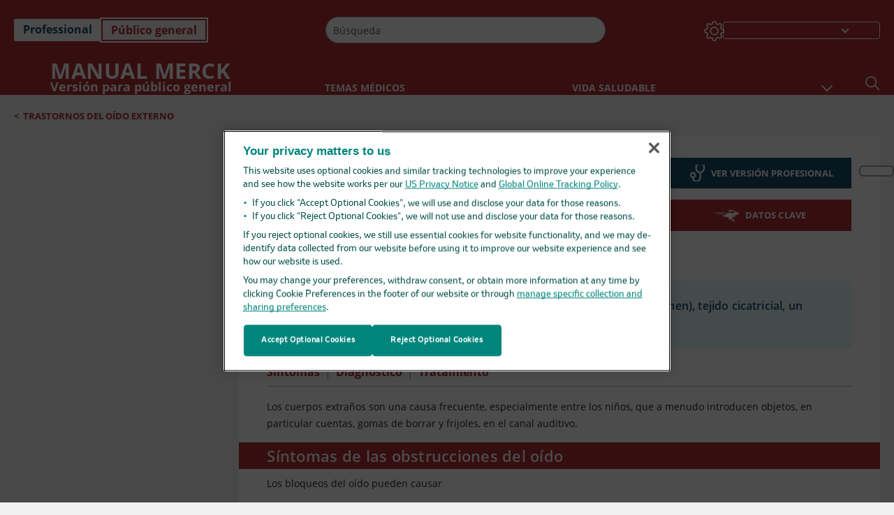

--- FILE ---
content_type: application/javascript; charset=UTF-8
request_url: https://www.merckmanuals.com/home/_next/static/chunks/topicBundle-507f97789e999b84.js
body_size: 15159
content:
(self.webpackChunk_N_E=self.webpackChunk_N_E||[]).push([[9965],{21030:function(i,l,e){"use strict";e.r(l),e.d(l,{TopicCarousel:function(){return g}});var o=e(85893),d=e(22556),t=e(67294),n=e(41467),a=e(89755),u=e.n(a),v=e(5152),s=e.n(v),c=e(72895),r=e(97640),p=e(10754),M=e(32862),m=e(69998),h=e(47943),T=e(87845),I=e(74596),_=e.n(I),C=e(10627),E=e(5817),x=e(65313),y=e(82648),S=e(67002),N=e(39317);let j=s()(()=>Promise.all([e.e(9965),e.e(4714)]).then(e.bind(e,92364)).then(i=>i.default),{loadableGenerated:{webpack:()=>[92364]},loading:()=>(0,o.jsx)(o.Fragment,{}),ssr:!1}),f=s()(()=>e.e(3236).then(e.bind(e,3236)).then(i=>i.default),{loadableGenerated:{webpack:()=>[3236]},loading:()=>(0,o.jsx)(o.Fragment,{}),ssr:!1}),g=i=>{var l,e,a,v,s,I,g;let{sitecoreContext:L}=(0,M.z)(),[W,A]=(0,t.useState)(0),{t:H}=(0,d.QT)(),[O,k]=(0,t.useState)(!1),[D,U]=(0,t.useState)([]),b=(0,N.DD)(),R=(0,N.SJ)(),P=(0,N.QE)(),V=[],{edition:F,direction:B,imageLoadingPriority:w,pinterestLoadingPriority:z,domain:G,mediaObj:$,resizing:K}=(0,t.useContext)(E.ZP),q=[...i.c];q.reverse();let Z=B===m.Nm.RTL?q:i.c,X=async i=>{var l,e,o,d,t,n,a,u,v,s,c,r;let p={language:null==L?void 0:L.language,id:i},M=await (0,T.getGraphQLData)(h.inTheseTopics,p);return{topicData:null==M?void 0:null===(l=M.props)||void 0===l?void 0:null===(e=l.datasource)||void 0===e?void 0:null===(o=e.search)||void 0===o?void 0:null===(d=o.results)||void 0===d?void 0:null===(t=d[0])||void 0===t?void 0:null===(n=t.field)||void 0===n?void 0:n.targetItems,ResourceContentType:null==M?void 0:null===(a=M.props)||void 0===a?void 0:null===(u=a.datasource)||void 0===u?void 0:null===(v=u.search)||void 0===v?void 0:null===(s=v.results)||void 0===s?void 0:null===(c=s[0])||void 0===c?void 0:null===(r=c.ResourceContentType)||void 0===r?void 0:r.value}},Y=i=>{A(i)},Q=l=>{let e=-1;return l&&(null==l?void 0:l.length)>0&&l.map((l,o)=>{var d,t;(null==l?void 0:null===(d=l.id)||void 0===d?void 0:d.toLowerCase())===(null==i?void 0:null===(t=i.topicId)||void 0===t?void 0:t.toLowerCase())&&(e=o)}),-1!==e&&l.splice(e,1),l},J=async()=>{var l,e;let o=[];await Promise.all(null==i?void 0:null===(l=i.c)||void 0===l?void 0:l.map(async i=>{var l,e,d,t,n,a,u,v,s,c,r,p,M,h,T,I,_,C,E,x,S,N,j,f,g,L,W,A,H,O,k,D,U,b,R,P,V,F,B,w,z,$,K,q,Z,Y,J,ii,il,ie,io,id,it,ia,iu,iv,is,ic,ir,ip,iM,im,ih,iT,iI,i_,iC,iE,ix,iy,iS,iN,ij,ig,iL,iW,iA,iH,iO,ik,iD,iU,ib,iR,iP,iV,iF,iB,iw,iz;let iG=(0,y.D)(null!==(d=null==i?void 0:i.ExcludeFromBrand)&&void 0!==d?d:"",G);if((null==i?void 0:i.tk)!==m.al.AUDIO_MULTIMEDIA_CAROUSEL||iG){if((null==i?void 0:null===(l=i.MultiMediaModel)||void 0===l?void 0:l.MediaType)!==m.Ok.video||iG){if((null==i?void 0:null===(e=i.MultiMediaModel)||void 0===e?void 0:e.MediaType)!==m.Ok.image||iG){if((null==i?void 0:i.tk)===m.al.LABTEST_MULTIMEDIA_CAROUSEL){let l=await X(null==i?void 0:null===(ia=i.MultiMediaModel)||void 0===ia?void 0:ia.ItemId).then(i=>null==i?void 0:i.topicData);if((null==i?void 0:null===(iu=i.MultiMediaModel)||void 0===iu?void 0:iu.MediaType)==m.pU.biodigital&&!iG)return o.push({UniqueId:null==i?void 0:null===(is=i.MultiMediaModel)||void 0===is?void 0:is.UniqueId,ItemId:null==i?void 0:null===(ic=i.MultiMediaModel)||void 0===ic?void 0:ic.ItemId,url:(null==i?void 0:null===(ir=i.MultiMediaModel)||void 0===ir?void 0:ir.IframeSrc)?null==i?void 0:null===(ip=i.MultiMediaModel)||void 0===ip?void 0:ip.IframeSrc.toLowerCase():"",Title:(null==i?void 0:null===(iM=i.MultiMediaModel)||void 0===iM?void 0:iM.Title)?null==i?void 0:null===(im=i.MultiMediaModel)||void 0===im?void 0:im.Title:"",ContentType:null==i?void 0:null===(ih=i.MultiMediaModel)||void 0===ih?void 0:ih.MediaType,componentType:m.Ok.Biodigital,tooltipImage:{height:"200",width:"200",alt:"",src:(null==i?void 0:null===(iT=i.MultiMediaModel)||void 0===iT?void 0:iT.ImageUrl)?null==i?void 0:null===(iI=i.MultiMediaModel)||void 0===iI?void 0:iI.ImageUrl:"",title:""},topicIds:{targetItems:await Q(l)}});if((null==i?void 0:null===(iv=i.MultiMediaModel)||void 0===iv?void 0:iv.MediaType)!==m.pU.clinicalcalculator||iG){if(iG)return null;{let l=await X(null==i?void 0:null===(iL=i.MultiMediaModel)||void 0===iL?void 0:iL.ItemId).then(i=>null==i?void 0:i.topicData);return o.push({UniqueId:null==i?void 0:null===(iW=i.MultiMediaModel)||void 0===iW?void 0:iW.UniqueId,ItemId:null==i?void 0:null===(iA=i.MultiMediaModel)||void 0===iA?void 0:iA.ItemId,url:(null==i?void 0:null===(iH=i.MultiMediaModel)||void 0===iH?void 0:iH.IframeSrc)?null==i?void 0:null===(iO=i.MultiMediaModel)||void 0===iO?void 0:null===(ik=iO.IframeSrc)||void 0===ik?void 0:ik.toLowerCase():"",Title:(null==i?void 0:null===(iD=i.MultiMediaModel)||void 0===iD?void 0:iD.Title)?null==i?void 0:null===(iU=i.MultiMediaModel)||void 0===iU?void 0:iU.Title:"",ContentType:null==i?void 0:i.MultiMediaModel.MediaType,ShareUrlTitle:null==i?void 0:null===(ib=i.MultiMediaModel)||void 0===ib?void 0:ib.ShareUrlTitle,MediaType:"lab-tests",genericImage:!0,genericImageData:m.LZ.LABTEST,topicIds:{targetItems:await Q(l)}})}}{let l=await X(null==i?void 0:null===(i_=i.MultiMediaModel)||void 0===i_?void 0:i_.ItemId).then(i=>null==i?void 0:i.topicData);return o.push({url:(null==i?void 0:null===(iC=i.MultiMediaModel)||void 0===iC?void 0:iC.IframeSrc)?null==i?void 0:null===(iE=i.MultiMediaModel)||void 0===iE?void 0:iE.IframeSrc.toLowerCase():"",UniqueId:null==i?void 0:null===(ix=i.MultiMediaModel)||void 0===ix?void 0:ix.UniqueId,ContentType:null==i?void 0:null===(iy=i.MultiMediaModel)||void 0===iy?void 0:iy.MediaType,Title:(null==i?void 0:null===(iS=i.MultiMediaModel)||void 0===iS?void 0:iS.Title)?null==i?void 0:null===(iN=i.MultiMediaModel)||void 0===iN?void 0:iN.Title:"",ItemId:null==i?void 0:null===(ij=i.MultiMediaModel)||void 0===ij?void 0:ij.ItemId,ShareUrlTitle:null==i?void 0:null===(ig=i.MultiMediaModel)||void 0===ig?void 0:ig.ShareUrlTitle,MediaType:"clinical-calculator",genericImage:!0,genericImageData:m.LZ.CALCULATOR,topicIds:{targetItems:await Q(l)}})}}{if(i.tk!==m.al.EXTERNAL_CONTENT_CAROUSEL||iG)return null;let l=await X(null==i?void 0:null===(iR=i.MultiMediaModel)||void 0===iR?void 0:iR.ItemId).then(i=>null==i?void 0:i.topicData);return o.push({url:i.Url?null==i?void 0:null===(iP=i.Url)||void 0===iP?void 0:iP.toLowerCase():"",UniqueId:null==i?void 0:null===(iV=i.MultiMediaModel)||void 0===iV?void 0:iV.UniqueId,ContentType:null==i?void 0:null===(iF=i.MultiMediaModel)||void 0===iF?void 0:iF.MediaType,Title:(null==i?void 0:null===(iB=i.MultiMediaModel)||void 0===iB?void 0:iB.Title)?null==i?void 0:null===(iw=i.MultiMediaModel)||void 0===iw?void 0:iw.Title:"",ItemId:null==i?void 0:null===(iz=i.MultiMediaModel)||void 0===iz?void 0:iz.ItemId,genericImage:!0,genericImageData:m.LZ.CALCULATOR,topicIds:{targetItems:await Q(l)}})}}{let l="",e=await (null===(b=X(null==i?void 0:null===(R=i.MultiMediaModel)||void 0===R?void 0:R.ItemId))||void 0===b?void 0:b.then(i=>(l=(null==i?void 0:i.ResourceContentType)?null==i?void 0:i.ResourceContentType:"",null==i?void 0:i.topicData)));return o.push({url:(null==i?void 0:null===(P=i.MultiMediaModel)||void 0===P?void 0:P.ImageUrl)?null==i?void 0:null===(V=i.MultiMediaModel)||void 0===V?void 0:V.ImageUrl:"",Title:(null==i?void 0:null===(F=i.MultiMediaModel)||void 0===F?void 0:F.Title)?null==i?void 0:null===(B=i.MultiMediaModel)||void 0===B?void 0:B.Title:"",Description:{value:(null==i?void 0:null===(w=i.MultiMediaModel)||void 0===w?void 0:w.Description)?null==i?void 0:null===(z=i.MultiMediaModel)||void 0===z?void 0:z.Description:""},Credits:{value:(null==i?void 0:null===($=i.MultiMediaModel)||void 0===$?void 0:$.Credits)?null==i?void 0:null===(K=i.MultiMediaModel)||void 0===K?void 0:K.Credits:""},ContentType:m.pU.Image,ImageUrl:i.MultiMediaModel.ImageUrl,UniqueId:null==i?void 0:null===(q=i.MultiMediaModel)||void 0===q?void 0:q.UniqueId,ItemId:null==i?void 0:null===(Z=i.MultiMediaModel)||void 0===Z?void 0:Z.ItemId,ShareUrlTitle:null==i?void 0:null===(Y=i.MultiMediaModel)||void 0===Y?void 0:Y.ShareUrlTitle,ImageHeight:null==i?void 0:null===(J=i.MultiMediaModel)||void 0===J?void 0:J.ImageHeight,ImageWidth:null==i?void 0:null===(ii=i.MultiMediaModel)||void 0===ii?void 0:ii.ImageWidth,Alt:null==i?void 0:null===(il=i.MultiMediaModel)||void 0===il?void 0:il.Alt,genericImage:!1,IsRestricted:null!==(id=null==i?void 0:null===(ie=i.MultiMediaModel)||void 0===ie?void 0:ie.IsRestricted)&&void 0!==id&&id,IsCensored:null!==(it=null==i?void 0:null===(io=i.MultiMediaModel)||void 0===io?void 0:io.IsCensored)&&void 0!==it&&it,topicIds:{targetItems:await Q(e)},ResourceContentType:l})}}{let l=await X(null==i?void 0:null===(I=i.MultiMediaModel)||void 0===I?void 0:I.ItemId).then(i=>null==i?void 0:i.topicData);return o.push({url:(null==i?void 0:null===(_=i.MultiMediaModel)||void 0===_?void 0:_.ImageUrl)?null==i?void 0:null===(C=i.MultiMediaModel)||void 0===C?void 0:C.ImageUrl:"",Title:(null==i?void 0:null===(E=i.MultiMediaModel)||void 0===E?void 0:E.Title)?null==i?void 0:null===(x=i.MultiMediaModel)||void 0===x?void 0:x.Title:"",Description:{value:(null==i?void 0:null===(S=i.MultiMediaModel)||void 0===S?void 0:S.Description)?null==i?void 0:null===(N=i.MultiMediaModel)||void 0===N?void 0:N.Description:""},Credits:{value:(null==i?void 0:null===(j=i.MultiMediaModel)||void 0===j?void 0:j.Credits)?null==i?void 0:null===(f=i.MultiMediaModel)||void 0===f?void 0:f.Credits:""},ContentType:m.pU.Video,ImageUrl:null==i?void 0:null===(g=i.MultiMediaModel)||void 0===g?void 0:g.ImageUrl,VideoId:null==i?void 0:null===(L=i.MultiMediaModel)||void 0===L?void 0:L.VideoId,PlayerId:null==i?void 0:null===(W=i.MultiMediaModel)||void 0===W?void 0:W.PlayerId,IsRestricted:null==i?void 0:null===(A=i.MultiMediaModel)||void 0===A?void 0:A.IsRestricted,UniqueId:null==i?void 0:null===(H=i.MultiMediaModel)||void 0===H?void 0:H.UniqueId,ItemId:null==i?void 0:null===(O=i.MultiMediaModel)||void 0===O?void 0:O.ItemId,ShareUrlTitle:null==i?void 0:null===(k=i.MultiMediaModel)||void 0===k?void 0:k.ShareUrlTitle,topicIds:{targetItems:await Q(l)},Type:(null==i?void 0:null===(D=i.MultiMediaModel)||void 0===D?void 0:D.Type)?null==i?void 0:null===(U=i.MultiMediaModel)||void 0===U?void 0:U.Type:1})}}{let l=await X(null==i?void 0:null===(t=i.MultiMediaModel)||void 0===t?void 0:t.ItemId).then(i=>null==i?void 0:i.topicData);return o.push({url:"",Title:(null==i?void 0:null===(n=i.MultiMediaModel)||void 0===n?void 0:n.Title)?null==i?void 0:null===(a=i.MultiMediaModel)||void 0===a?void 0:a.Title:"",Description:{value:(null==i?void 0:null===(u=i.MultiMediaModel)||void 0===u?void 0:u.Description)?null==i?void 0:null===(v=i.MultiMediaModel)||void 0===v?void 0:v.Description:""},Credits:{value:(null==i?void 0:null===(s=i.MultiMediaModel)||void 0===s?void 0:s.Credits)?null==i?void 0:null===(c=i.MultiMediaModel)||void 0===c?void 0:c.Credits:""},AudioUrl:null==i?void 0:null===(r=i.MultiMediaModel)||void 0===r?void 0:r.AudioUrl,MimeType:null==i?void 0:null===(p=i.MultiMediaModel)||void 0===p?void 0:p.MimeType,ContentType:null==i?void 0:i.MultiMediaModel.MediaType,UniqueId:null==i?void 0:null===(M=i.MultiMediaModel)||void 0===M?void 0:M.UniqueId,ShareUrlTitle:null==i?void 0:null===(h=i.MultiMediaModel)||void 0===h?void 0:h.ShareUrlTitle,ItemId:null==i?void 0:null===(T=i.MultiMediaModel)||void 0===T?void 0:T.ItemId,genericImageData:m.LZ.AUDIO,genericImage:!0,topicIds:{targetItems:await Q(l)}})}}));let d=[];null==i||null===(e=i.c)||void 0===e||e.map(i=>{o.map(l=>{var e;(null==i?void 0:null===(e=i.MultiMediaModel)||void 0===e?void 0:e.UniqueId)===(null==l?void 0:l.UniqueId)&&d.push(l)})}),B===m.Nm.RTL?U(d.reverse()):U(d),ii(W),k(!0)},ii=i=>{var l,e,o,d,t,n;(0,C.oR)(null===(l=Z[i])||void 0===l?void 0:null===(e=l.MultiMediaModel)||void 0===e?void 0:e.MediaType,null===(o=Z[i])||void 0===o?void 0:null===(d=o.MultiMediaModel)||void 0===d?void 0:d.Title,F,null===(t=Z[i])||void 0===t?void 0:null===(n=t.MultiMediaModel)||void 0===n?void 0:n.UniqueId)},il=i=>{var l,e;return(0,o.jsx)("div",{className:"".concat(_().MultiMediaLab),tabIndex:0,onKeyUp:i=>{(13===i.keyCode||32==i.keyCode)&&J()},role:"button",children:(0,o.jsxs)("div",{className:_().topicMultimediaLabTestText,children:[H("SearchResult_LabTest")&&""!==H("SearchResult_LabTest").trim()&&(0,o.jsx)("div",{className:_().topicMultimediaLabTestTitle,dangerouslySetInnerHTML:{__html:H("SearchResult_LabTest")}}),(0,o.jsxs)("div",{className:_().MultiMediaLinkContainer,children:[(null==i?void 0:null===(l=i.MultiMediaModel)||void 0===l?void 0:l.Title)&&(null==i?void 0:null===(e=i.MultiMediaModel)||void 0===e?void 0:e.Title.trim())!==""&&(0,o.jsx)("div",{className:"".concat(_().MultiMediaLinkItem),children:(0,o.jsx)("span",{onClick:()=>J(),className:"".concat(_().MultiMediaModelLabTestLink," ").concat((null==$?void 0:$.isClientTheme)&&"clientFontColor"),dangerouslySetInnerHTML:{__html:i.MultiMediaModel.Title}})}),(0,o.jsx)("div",{className:_().labImage,children:(0,o.jsx)(u(),{src:c.Z,width:55,height:55,alt:"close section",loader:i=>(0,x.oG)(i),loading:w||z?"eager":"lazy"})})]})]})})},ie=i=>{var l,e,d,t,n,a,v,s,c,r,p;return(0,o.jsx)("div",{className:"".concat(_().MultiMediaLab),tabIndex:0,onKeyUp:i=>{(13===i.keyCode||32==i.keyCode)&&J()},role:"button",children:(0,o.jsxs)("div",{className:_().topicMultimediaLabTestText,children:[H("BiodigitalModel")&&""!==H("BiodigitalModel").trim()&&(0,o.jsx)("div",{className:_().topicMultimediaLabTestTitle,dangerouslySetInnerHTML:{__html:H("BiodigitalModel")}}),(0,o.jsxs)("div",{className:_().MultiMediaLinkContainer,children:[(null==i?void 0:null===(l=i.MultiMediaModel)||void 0===l?void 0:l.Title)&&(null==i?void 0:null===(e=i.MultiMediaModel)||void 0===e?void 0:e.Title.trim())!==""&&(0,o.jsx)("div",{className:"".concat(_().MultiMediaLinkItem),children:(0,o.jsx)("span",{className:"".concat(_().MultiMediaModelLabTestLink," ").concat((null==$?void 0:$.isClientTheme)&&"clientFontColor"),onClick:()=>J(),dangerouslySetInnerHTML:{__html:i.MultiMediaModel.Title}})}),(0,o.jsx)("div",{children:(0,o.jsx)(u(),{src:(null==i?void 0:null===(d=i.MultiMediaModel)||void 0===d?void 0:d.ImageUrl)?(0,x.Yq)(null==i?void 0:null===(t=i.MultiMediaModel)||void 0===t?void 0:t.ImageUrl):"",height:(null==i?void 0:null===(n=i.MultiMediaModel)||void 0===n?void 0:n.ImageHeight)?parseInt(null==i?void 0:null===(a=i.MultiMediaModel)||void 0===a?void 0:a.ImageHeight):0,width:(null==i?void 0:null===(v=i.MultiMediaModel)||void 0===v?void 0:v.ImageWidth)?parseInt(null==i?void 0:null===(s=i.MultiMediaModel)||void 0===s?void 0:s.ImageWidth):0,alt:null!==(p=null==i?void 0:null===(c=i.MultiMediaModel)||void 0===c?void 0:c.Alt)&&void 0!==p?p:"",loading:w||z?"eager":"lazy","data-pin-nopin":(null==i?void 0:null===(r=i.MultiMediaModel)||void 0===r?void 0:r.IsRestricted)?"true":null})})]})]})})},io=i=>{var l,e,d,t,n,a,v,s,c,r,p;return(0,o.jsx)("div",{className:"".concat(_().MultiMediaLab),tabIndex:0,onKeyUp:i=>{(13===i.keyCode||32==i.keyCode)&&J()},role:"button",children:(0,o.jsxs)("div",{className:_().topicMultimediaLabTestText,children:[H("BiodigitalModel")&&""!==H("BiodigitalModel").trim()&&(0,o.jsx)("div",{className:_().topicMultimediaLabTestTitle,dangerouslySetInnerHTML:{__html:H("BiodigitalModel")}}),(0,o.jsxs)("div",{className:_().MultiMediaLinkContainer,children:[(null==i?void 0:null===(l=i.MultiMediaModel)||void 0===l?void 0:l.Title)&&(null==i?void 0:null===(e=i.MultiMediaModel)||void 0===e?void 0:e.Title.trim())!==""&&(0,o.jsx)("div",{className:"".concat(_().MultiMediaLinkItem),children:(0,o.jsx)("span",{className:"".concat(_().MultiMediaModelLabTestLink," ").concat((null==$?void 0:$.isClientTheme)&&"clientFontColor"),onClick:()=>J(),dangerouslySetInnerHTML:{__html:i.MultiMediaModel.Title}})}),(0,o.jsx)("div",{children:(0,o.jsx)(u(),{src:(null==i?void 0:null===(d=i.MultiMediaModel)||void 0===d?void 0:d.ImageUrl)?(0,x.Yq)(null==i?void 0:null===(t=i.MultiMediaModel)||void 0===t?void 0:t.ImageUrl):"",height:(null==i?void 0:null===(n=i.MultiMediaModel)||void 0===n?void 0:n.ImageHeight)?parseInt(null==i?void 0:null===(a=i.MultiMediaModel)||void 0===a?void 0:a.ImageHeight):0,"data-pin-nopin":(null==i?void 0:null===(v=i.MultiMediaModel)||void 0===v?void 0:v.IsRestricted)?"true":null,width:(null==i?void 0:null===(s=i.MultiMediaModel)||void 0===s?void 0:s.ImageWidth)?parseInt(null==i?void 0:null===(c=i.MultiMediaModel)||void 0===c?void 0:c.ImageWidth):0,alt:null!==(p=null==i?void 0:null===(r=i.MultiMediaModel)||void 0===r?void 0:r.Alt)&&void 0!==p?p:"",loading:w||z?"eager":"lazy"})})]})]})})},id=l=>{var e,d,t;return(0,o.jsx)("div",{children:(0,o.jsx)("div",{className:"".concat(_().clinicalCalculatorContainer," ").concat(i.themeWithEdition),tabIndex:0,onKeyUp:i=>{(13===i.keyCode||32==i.keyCode)&&J()},role:"button",children:(0,o.jsxs)("div",{className:_().clinicalCalculatorWrapper,children:[(0,o.jsx)("div",{className:_().clinicalCalculatorHeader,children:H("ClinicalCalculator")}),(0,o.jsxs)("div",{className:_().clinicalCalculatorContent,children:[(null==l?void 0:null===(e=l.MultiMediaModel)||void 0===e?void 0:e.Title)&&(null==l?void 0:null===(d=l.MultiMediaModel)||void 0===d?void 0:d.Title.trim())!==""&&(0,o.jsx)("div",{className:_().multimedia__link,children:(0,o.jsx)("span",{onClick:()=>J(),"aria-label":null==l?void 0:null===(t=l.MultiMediaModel)||void 0===t?void 0:t.Title,dangerouslySetInnerHTML:{__html:l.MultiMediaModel.Title},className:"".concat((null==$?void 0:$.isClientTheme)&&"clientFontColor")})}),(0,o.jsx)("div",{className:_().multimedia_button,children:(0,o.jsx)(u(),{src:r.Z,width:55,height:55,alt:"close section",loader:i=>(0,x.oG)(i),loading:w||z?"eager":"lazy"})})]})]})})})},it=i=>{var l,e;return(0,o.jsx)("div",{className:"".concat(_().MultiMediaLab),tabIndex:0,onKeyUp:i=>{(13===i.keyCode||32==i.keyCode)&&J()},role:"button",children:(0,o.jsxs)("div",{className:_().topicMultimediaLabTestText,children:[H("SearchResult_LabTest")&&""!==H("SearchResult_LabTest").trim()&&(0,o.jsx)("div",{className:_().topicMultimediaLabTestTitle,dangerouslySetInnerHTML:{__html:H("SearchResult_LabTest")}}),(0,o.jsxs)("div",{className:_().MultiMediaLinkContainer,children:[(null==i?void 0:null===(l=i.MultiMediaModel)||void 0===l?void 0:l.Title)&&(null==i?void 0:null===(e=i.MultiMediaModel)||void 0===e?void 0:e.Title.trim())!==""&&(0,o.jsx)("div",{className:"".concat(_().MultiMediaLinkItem),children:(0,o.jsx)("span",{onClick:()=>J(),className:"".concat(_().MultiMediaModelLabTestLink," ").concat((null==$?void 0:$.isClientTheme)&&"clientFontColor"," "),dangerouslySetInnerHTML:{__html:i.MultiMediaModel.Title}})}),(0,o.jsx)("div",{className:_().labImage,children:(0,o.jsx)(u(),{src:c.Z,width:55,height:55,alt:"close section",loader:i=>(0,x.oG)(i),loading:w||z?"eager":"lazy"})})]})]})})},ia=i=>{var l,e,d;return(0,o.jsx)("div",{className:_().listItemContainer,tabIndex:0,onKeyUp:i=>{(13===i.keyCode||32==i.keyCode)&&J()},role:"button",children:(0,o.jsx)("div",{className:_().clinicalCalculatorContainer,children:(0,o.jsxs)("div",{className:_().clinicalCalculatorWrapper,children:[(0,o.jsx)("div",{className:_().clinicalCalculatorHeader,children:H("ClinicalCalculator")}),(0,o.jsxs)("div",{className:_().clinicalCalculatorContent,children:[(null==i?void 0:null===(l=i.MultiMediaModel)||void 0===l?void 0:l.Title)&&(null==i?void 0:null===(e=i.MultiMediaModel)||void 0===e?void 0:e.Title.trim())!==""&&(0,o.jsx)("div",{className:_().multimedia__link,children:(0,o.jsx)("button",{onClick:()=>J(),"aria-label":null==i?void 0:null===(d=i.MultiMediaModel)||void 0===d?void 0:d.Title,dangerouslySetInnerHTML:{__html:i.MultiMediaModel.Title},tabIndex:-1})}),(0,o.jsx)("div",{className:_().multimedia_button,children:(0,o.jsx)(u(),{src:r.Z,width:55,height:55,alt:"close section",loader:i=>(0,x.oG)(i),loading:w||z?"eager":"lazy"})})]})]})})})};(0,t.useEffect)(()=>{setTimeout(()=>{var i;null==j||null===(i=j.render)||void 0===i||i.preload()},2e3)},[]);let iu=(0,t.useRef)(null),[iv,is]=(0,t.useState)(void 0);(0,t.useEffect)(()=>{(()=>{if(iu.current){let i=window.getComputedStyle(iu.current).fontSize;is(i)}})()},[K]);let ic=Array.isArray(null==i?void 0:i.c)?null==i?void 0:null===(l=i.c)||void 0===l?void 0:l.filter(i=>{var l;let e=(0,y.D)(null!==(l=null==i?void 0:i.ExcludeFromBrand)&&void 0!==l?l:"",G);return!e}):[];return(null==ic?void 0:ic.length)>0?(0,o.jsxs)(o.Fragment,{children:[iv&&(0,o.jsx)("style",{children:"\n      .".concat(_().carouselHeading,' [data-testid="topicText"] {\n        font-size: ').concat(iv," !important;\n      }\n    ")}),(0,o.jsxs)("div",{className:"".concat(_().topicCarouselContainer," ").concat(i.theme," ").concat((null==i?void 0:null===(e=i.mediaType)||void 0===e?void 0:e.includes(m.pU.MEDIA_PRINT))&&_().disableLink," ").concat(null==i?void 0:i.edition),"data-testid":"caraouselItem",children:[(0,o.jsxs)("div",{className:"".concat(_().carouselHeader," ").concat(i.edition),children:[(0,o.jsx)("div",{className:"".concat(_().carouselHeading," ").concat((null==$?void 0:$.isClientTheme)&&"clientFontColor"),children:null==i?void 0:null===(a=i.tl)||void 0===a?void 0:null===(v=a.c)||void 0===v?void 0:v.map((i,l,e)=>{let d=e[l+1];if(m.p3.includes(null==d?void 0:d.tk)){let e=(0,o.jsxs)("span",{children:[(0,o.jsx)("span",{ref:iu,children:null==i?void 0:i.it}),(0,o.jsx)("span",{style:{fontSize:iv||"inherit"},children:(0,o.jsx)(S.TopicCarouseltitletags,{item:d,index:l})})]},"modalTitleContent-".concat(l));return V.push(e),(0,o.jsx)("span",{children:e},"title-".concat(l))}return(null==i?void 0:i.it)?(V.push(null==i?void 0:i.it),(0,o.jsx)("span",{children:null==i?void 0:i.it},"item-".concat(l))):null})},"carousel"),!(null==i?void 0:null===(s=i.mediaType)||void 0===s?void 0:s.includes(m.pU.MEDIA_PRINT))&&(0,o.jsx)("div",{className:_().popupImage,onClick:()=>J(),tabIndex:0,onKeyUp:i=>{(13===i.keyCode||32==i.keyCode)&&J()},role:"button","aria-label":V?"".concat(V," Expand"):"Expand","aria-expanded":O?"true":"false"})]}),(null==i?void 0:null===(I=i.mediaType)||void 0===I?void 0:I.includes(m.pU.MEDIA_PRINT))?(0,o.jsx)("div",{className:_().mediaPrintContainer,children:Array.isArray(i.c)&&i.c.map(i=>{var l,e,d;let t=(0,y.D)(null!==(l=null==i?void 0:i.ExcludeFromBrand)&&void 0!==l?l:"",G);return(null==i?void 0:i.tk)!==m.al.AUDIO_MULTIMEDIA_CAROUSEL||t?(null==i?void 0:i.tk)!==m.al.VIDEO_MULTIMEDIA_CAROUSEL||t?(null==i?void 0:i.tk)!==m.al.IMAGE_MULTIMEDIA_CAROUSEL||t?(null==i?void 0:i.tk)!==m.al.LABTEST_MULTIMEDIA_CAROUSEL||t?null:(null==i?void 0:null===(e=i.MultiMediaModel)||void 0===e?void 0:e.MediaType)==m.pU.biodigital?(0,o.jsx)("div",{className:"".concat(_().carouselList," ").concat(_().biodigitalCarouselList),children:io(i)},null==i?void 0:i.CarouselId):(null==i?void 0:null===(d=i.MultiMediaModel)||void 0===d?void 0:d.MediaType)!=m.pU.clinicalcalculator||t?t?null:(0,o.jsx)("div",{className:"".concat(_().carouselList," ").concat(_().labtestCarouselList),children:it(i)},null==i?void 0:i.CarouselId):(0,o.jsx)("div",{className:_().carouselList,children:ia(i)},i.MultiMediaModel.ItemId):(0,o.jsx)("div",{className:_().carouselList,children:(0,o.jsx)(p.PrepareImageListItems,{item:i,handleButtonClick:J,mediaType:b,appTheme:R,themeWithEdition:P,mediaObj:$,edition:F})},null==i?void 0:i.CarouselId):(0,o.jsx)("div",{className:_().carouselList,children:(0,o.jsx)(p.PrepareVideoListItems,{item:i,handleButtonClick:J,mediaType:b,appTheme:R,themeWithEdition:P,mediaObj:$,edition:F})},null==i?void 0:i.CarouselId):(0,o.jsx)("div",{className:_().carouselList,children:(0,o.jsx)(p.PrepareAudioListItems,{item:i,handleButtonClick:J,mediaType:b,appTheme:R,themeWithEdition:P,mediaObj:$,edition:F})},null==i?void 0:i.CarouselId)})}):(0,o.jsxs)(o.Fragment,{children:[(0,o.jsx)("button",{disabled:B===m.Nm.RTL?W===(null==ic?void 0:ic.length)-1:0==W,onClick:()=>A(B===m.Nm.RTL?W+1:W-1),className:"".concat(B===m.Nm.RTL?_().rtlcarouselPrevButton:_().carouselPrevButton," ").concat((null==$?void 0:$.isClientTheme)&&"clientSvgColor"),"aria-label":H("PreviousText"),children:(0,o.jsx)(f,{height:50,width:50,className:_().rotate_image})}),(0,o.jsx)(n.Z,{className:"".concat(_().topicCarousel," ").concat(B===m.Nm.RTL?_().topicCarouselRtl:_().topicCarouselLtr," ").concat(0===W&&_().disableprevIcon," ").concat(W===(null==i?void 0:null===(g=i.c)||void 0===g?void 0:g.length)-1&&_().disablenextIcon),interval:null,activeIndex:W,onSelect:Y,touch:!0,indicators:!0,controls:!1,children:Array.isArray(i.c)&&Z.map(i=>{var l,e,d,t;let a=(0,y.D)(null==i?void 0:i.ExcludeFromBrand,G);return(null==i?void 0:null===(l=i.MultiMediaModel)||void 0===l?void 0:l.MediaType)!==m.Ok.image||a?(null==i?void 0:i.tk)!==m.al.AUDIO_MULTIMEDIA_CAROUSEL||a?(null==i?void 0:null===(e=i.MultiMediaModel)||void 0===e?void 0:e.MediaType)!==m.Ok.video||a?(null==i?void 0:i.tk)!==m.al.EXTERNAL_CONTENT_CAROUSEL?null:(null==i?void 0:null===(d=i.MultiMediaModel)||void 0===d?void 0:d.MediaType)!=m.pU.biodigital||a?(null==i?void 0:null===(t=i.MultiMediaModel)||void 0===t?void 0:t.MediaType)!==m.pU.clinicalcalculator||a?a?null:(0,o.jsx)(n.Z.Item,{children:il(i)},null==i?void 0:i.CarouselId):(0,o.jsx)(n.Z.Item,{children:id(i)},null==i?void 0:i.CarouselId):(0,o.jsx)(n.Z.Item,{children:ie(i)},null==i?void 0:i.CarouselId):(0,o.jsx)(n.Z.Item,{children:(0,o.jsx)(p.PrepareVideoCarousel,{item:i,handleButtonClick:J,mediaType:b,appTheme:R,themeWithEdition:P,mediaObj:$,edition:F})},null==i?void 0:i.CarouselId):(0,o.jsx)(n.Z.Item,{children:(0,o.jsx)(p.PrepareAudioCarouselItem,{item:i,handleButtonClick:J,mediaType:b,appTheme:R,mediaObj:$,themeWithEdition:P})},null==i?void 0:i.CarouselId):(0,o.jsx)(n.Z.Item,{children:(0,o.jsx)(p.PrepareimageCarouselItem,{item:i,handleButtonClick:J,mediaType:b,appTheme:R,mediaObj:$,themeWithEdition:P})},null==i?void 0:i.CarouselId)})}),(0,o.jsx)("button",{disabled:B===m.Nm.RTL?0==W:W===(null==ic?void 0:ic.length)-1,onClick:()=>A(B===m.Nm.RTL?W-1:W+1),className:"".concat(B===m.Nm.RTL?_().rtlcarouselNextButton:_().carouselNextButton,"  ").concat((null==$?void 0:$.isClientTheme)&&"clientSvgColor"),"aria-label":H("NextText"),children:(0,o.jsx)(f,{height:50,width:50})}),(0,o.jsx)("div",{className:_().mediaPrintContainerPrint,children:Array.isArray(i.c)&&i.c.map(i=>{var l,e,d,t,n;let a=(0,y.D)(null!==(d=null==i?void 0:i.ExcludeFromBrand)&&void 0!==d?d:"",G);return(null==i?void 0:null===(l=i.MultiMediaModel)||void 0===l?void 0:l.MediaType)!==m.Ok.image||a?(null==i?void 0:i.tk)!==m.al.AUDIO_MULTIMEDIA_CAROUSEL||a?(null==i?void 0:null===(e=i.MultiMediaModel)||void 0===e?void 0:e.MediaType)!==m.Ok.video||a?(null==i?void 0:i.tk)!==m.al.VIDEO_MULTIMEDIA_CAROUSEL||a?(null==i?void 0:i.tk)!==m.al.IMAGE_MULTIMEDIA_CAROUSEL||a?(null==i?void 0:i.tk)!==m.al.LABTEST_MULTIMEDIA_CAROUSEL||a?null:(null==i?void 0:null===(t=i.MultiMediaModel)||void 0===t?void 0:t.MediaType)==m.pU.biodigital?(0,o.jsx)("div",{className:"".concat(_().carouselList," ").concat(_().biodigitalCarouselList),children:io(i)},null==i?void 0:i.CarouselId):(null==i?void 0:null===(n=i.MultiMediaModel)||void 0===n?void 0:n.MediaType)!=m.pU.clinicalcalculator||a?(0,o.jsx)("div",{className:"".concat(_().carouselList," ").concat(_().labtestCarouselList),children:it(i)},null==i?void 0:i.CarouselId):(0,o.jsx)("div",{className:_().carouselList,children:ia(i)},i.CarouselId):(0,o.jsx)("div",{className:_().carouselList,children:(0,o.jsx)(p.PrepareImageListItems,{item:i,handleButtonClick:J,mediaType:b,appTheme:R,themeWithEdition:P,mediaObj:$,edition:F})},null==i?void 0:i.CarouselId):(0,o.jsx)("div",{className:_().carouselList,children:(0,o.jsx)(p.PrepareVideoListItems,{item:i,handleButtonClick:J,mediaType:b,appTheme:R,themeWithEdition:P,mediaObj:$,edition:F})},null==i?void 0:i.CarouselId):(0,o.jsx)("div",{className:_().carouselList,children:(0,o.jsx)(p.PrepareVideoCarouselItemPrint,{item:i,handleButtonClick:J,mediaType:b,appTheme:R,mediaObj:$,themeWithEdition:P})},null==i?void 0:i.CarouselId):(0,o.jsx)("div",{className:_().carouselList,children:(0,o.jsx)(p.PrepareAudioListItems,{item:i,handleButtonClick:J,mediaType:b,appTheme:R,themeWithEdition:P,mediaObj:$,edition:F})},null==i?void 0:i.CarouselId):(0,o.jsx)("div",{className:_().carouselList,children:(0,o.jsx)(p.PrepareimageCarouselItem,{item:i,handleButtonClick:J,mediaType:b,appTheme:R,mediaObj:$,themeWithEdition:P})},null==i?void 0:i.CarouselId)})})]})]}),O&&(0,o.jsx)(j,{googleAnalyticsOnClick:ii,modalTitle:(0,o.jsx)(o.Fragment,{children:V}),carouselPopupData:D,showModal:O,setShowModal:k,index:W,setIndex:A})]}):(0,o.jsx)(o.Fragment,{})};l.default=(0,t.memo)(g)},10754:function(i,l,e){"use strict";e.r(l),e.d(l,{PrepareAudioCarouselItem:function(){return y},PrepareAudioListItems:function(){return S},PrepareImageListItems:function(){return _},PrepareVideoCarousel:function(){return C},PrepareVideoCarouselItemPrint:function(){return x},PrepareVideoListItems:function(){return E},PrepareimageCarouselItem:function(){return I}});var o=e(85893),d=e(74596),t=e.n(d),n=e(67294),a=e(65313),u=e(33e3),v=e(5817),s=e(89755),c=e.n(s),r=e(22556),p=e(69998),M=e(28552),m=e(33678);function h(i){return i?i.replace(/<[^>]*>/g,""):""}function T(i,l){let e;if(!i)return"";let o=0,d="",t=/<\/?([a-zA-Z0-9]+)[^>]*>/g,n=[],a=0;for(;null!==(e=null==t?void 0:t.exec(i));){let u=null==i?void 0:i.substring(a,e.index);if(o<l){let i=l-o;(null==u?void 0:u.length)<=i?(d+=u,o+=null==u?void 0:u.length):(d+=null==u?void 0:u.slice(0,i),o=l)}let v=e[0],s=e[1];if(v.startsWith("</")?(null==n?void 0:n.length)&&n[(null==n?void 0:n.length)-1]===s&&(null==n||n.pop(),d+=v):(v.endsWith("/>")||null==n||n.push(s),d+=v),a=null==t?void 0:t.lastIndex,o>=l)break}if(o<l&&a<i.length){let e=l-o;d+=i.substring(a,a+e)}for(;n.length;){let i=n.pop();d+="</".concat(i,">")}return d}let I=i=>{var l,e,d,s,p,M,m,I,_,C,E,x,y,S,N,j,f,g,L;let{item:W,handleButtonClick:A,mediaType:H,themeWithEdition:O,appTheme:k}=i,{imageLoadingPriority:D,pinterestLoadingPriority:U,mediaObj:b}=(0,n.useContext)(v.ZP),{t:R}=(0,r.QT)(),[P,V]=(0,n.useState)([]),[F,B]=(0,n.useState)([]),w=(0,n.useRef)(null),z=(0,n.useRef)(null),G=(null==W?void 0:null===(l=W.MultiMediaModel)||void 0===l?void 0:l.ImageWidth)?parseInt(null==W?void 0:null===(e=W.MultiMediaModel)||void 0===e?void 0:e.ImageWidth):200,$=(null==W?void 0:null===(d=W.MultiMediaModel)||void 0===d?void 0:d.ImageHeight)?parseInt(null==W?void 0:null===(s=W.MultiMediaModel)||void 0===s?void 0:s.ImageHeight):200;return G>300&&($=Math.floor(300*$/G),G=300),(0,n.useEffect)(()=>{let i=(0,u.default)({ref:z,mediaType:H,themeWithEdition:O,appTheme:k});V([...i])},[k,H,O]),(0,n.useEffect)(()=>{let i=(0,u.default)({ref:w,mediaType:H,themeWithEdition:O,appTheme:k});B([...i])},[k,H,O]),(0,o.jsxs)("div",{children:[(0,o.jsx)("div",{className:t().figuresContainer,onClick:()=>A(),tabIndex:0,onKeyUp:i=>{(13===i.keyCode||32==i.keyCode)&&A()},role:"button",children:(0,o.jsx)(c(),{src:(null==W?void 0:null===(p=W.MultiMediaModel)||void 0===p?void 0:p.ThumbnailUrl)?(0,a.Yq)(null==W?void 0:null===(M=W.MultiMediaModel)||void 0===M?void 0:M.ThumbnailUrl):"",width:G,height:$,loader:i=>(0,a.oG)(i,{mw:300}),alt:null!==(L=null==W?void 0:null===(m=W.MultiMediaModel)||void 0===m?void 0:m.Alt)&&void 0!==L?L:"","data-pin-nopin":(null==W?void 0:null===(I=W.MultiMediaModel)||void 0===I?void 0:I.IsRestricted)||(null==W?void 0:null===(_=W.MultiMediaModel)||void 0===_?void 0:_.IsCensored)?"true":null,loading:D||U?"eager":"lazy"})}),(null==W?void 0:null===(C=W.MultiMediaModel)||void 0===C?void 0:C.Title)&&""!==W.MultiMediaModel.Title.trim()&&(0,o.jsx)("div",{className:"".concat(t().carouselItemTitle," ").concat((null==b?void 0:b.isClientTheme)&&"clientFontColor"),dangerouslySetInnerHTML:{__html:W.MultiMediaModel.Title}}),(null==W?void 0:null===(E=W.MultiMediaModel)||void 0===E?void 0:E.Description)&&(null==W?void 0:null===(x=W.MultiMediaModel)||void 0===x?void 0:null===(y=x.Description)||void 0===y?void 0:y.trim())!==""&&(0,o.jsxs)("div",{className:t().carouselItemDescription,children:[(0,o.jsx)("span",{className:t().ImagePrintDescription,ref:w,dangerouslySetInnerHTML:{__html:null==W?void 0:null===(S=W.MultiMediaModel)||void 0===S?void 0:S.Description}}),F,(0,o.jsx)("span",{className:t().ImageDescription,ref:z,dangerouslySetInnerHTML:{__html:T((null==W?void 0:null===(N=W.MultiMediaModel)||void 0===N?void 0:N.Description)||"",120)}}),P,(0,o.jsx)("span",{className:"".concat(t().readMore," ").concat((null==b?void 0:b.isClientTheme)&&"clientFontColor"),onClick:()=>A(),onKeyUp:i=>{(13===i.keyCode||32==i.keyCode)&&A()},role:"button",tabIndex:0,"aria-label":R("TooltipReadMore"),children:(null===(j=h(null==W?void 0:null===(f=W.MultiMediaModel)||void 0===f?void 0:f.Description))||void 0===j?void 0:j.length)>120?"... "+R("TooltipReadMore"):""})]}),(null==W?void 0:null===(g=W.MultiMediaModel)||void 0===g?void 0:g.Credits)&&""!==W.MultiMediaModel.Credits.trim()&&(0,o.jsx)("div",{className:t().carouselItemCredits,dangerouslySetInnerHTML:{__html:W.MultiMediaModel.Credits}})]})};l.default=I;let _=i=>{var l,e,d,s,M,m,T,I,_,C,E,x,y,S,N,j,f,g,L,W;let{item:A,handleButtonClick:H,mediaType:O,themeWithEdition:k,appTheme:D,edition:U}=i,{imageLoadingPriority:b,pinterestLoadingPriority:R,mediaObj:P}=(0,n.useContext)(v.ZP),{t:V}=(0,r.QT)(),[F,B]=(0,n.useState)([]),w=(0,n.useRef)(null);return(0,n.useEffect)(()=>{let i=(0,u.default)({ref:w,mediaType:O,themeWithEdition:k,appTheme:D});B([...i])},[O,k,D]),(0,o.jsxs)("div",{className:t().imageListItemContainer,tabIndex:0,onKeyUp:i=>{(13===i.keyCode||32==i.keyCode)&&H()},role:"button",children:[(null==A?void 0:null===(l=A.$type)||void 0===l?void 0:l.startsWith(p.oz.VIDEO_VIEW_MODEL))&&(0,o.jsx)("div",{className:t().playButtonOverlay,children:(0,o.jsx)("div",{className:"".concat(t().playButton," ").concat(U===p.cX.PROFESSIONAL?t().playProfessional:U===p.cX.CONSUMER?t().playHome:U===p.cX.VETERINARY?t().playVet:"")})}),(0,o.jsx)(c(),{src:(null==A?void 0:null===(e=A.MultiMediaModel)||void 0===e?void 0:e.ImageUrl)?(0,a.Yq)(null==A?void 0:null===(d=A.MultiMediaModel)||void 0===d?void 0:d.ImageUrl):"",width:(null==A?void 0:null===(s=A.MultiMediaModel)||void 0===s?void 0:s.ImageWidth)?parseInt(null==A?void 0:null===(M=A.MultiMediaModel)||void 0===M?void 0:M.ImageWidth):200,height:(null==A?void 0:null===(m=A.MultiMediaModel)||void 0===m?void 0:m.ImageHeight)?parseInt(null==A?void 0:null===(T=A.MultiMediaModel)||void 0===T?void 0:T.ImageHeight):200,alt:null!==(W=null==A?void 0:null===(I=A.MultiMediaModel)||void 0===I?void 0:I.Alt)&&void 0!==W?W:"",loading:b||R?"eager":"lazy","data-pin-nopin":(null==A?void 0:null===(_=A.MultiMediaModel)||void 0===_?void 0:_.IsRestricted)||(null==A?void 0:null===(C=A.MultiMediaModel)||void 0===C?void 0:C.IsCensored)?"true":null}),(null==A?void 0:null===(E=A.MultiMediaModel)||void 0===E?void 0:E.Title)&&""!==A.MultiMediaModel.Title.trim()&&(0,o.jsx)("div",{className:"".concat(t().carouselItemTitle," ").concat((null==P?void 0:P.isClientTheme)&&"clientFontColor"),dangerouslySetInnerHTML:{__html:A.MultiMediaModel.Title}}),(null==A?void 0:null===(x=A.MultiMediaModel)||void 0===x?void 0:x.Description)&&(null==A?void 0:null===(y=A.MultiMediaModel)||void 0===y?void 0:null===(S=y.Description)||void 0===S?void 0:S.trim())!==""&&(0,o.jsxs)("div",{className:t().carouselItemDescription,children:[(0,o.jsx)("span",{ref:w,dangerouslySetInnerHTML:{__html:null==A?void 0:null===(N=A.MultiMediaModel)||void 0===N?void 0:N.Description}}),F,(0,o.jsx)("span",{className:"".concat(t().readMore," ").concat((null==P?void 0:P.isClientTheme)&&"clientFontColor"),onClick:()=>H(),onKeyUp:i=>{(13===i.keyCode||32==i.keyCode)&&H()},role:"button",tabIndex:0,"aria-label":V("TooltipReadMore"),children:(null===(j=h(null==A?void 0:null===(f=A.MultiMediaModel)||void 0===f?void 0:f.Description))||void 0===j?void 0:j.length)>120?"... "+V("TooltipReadMore"):""})]}),(null==A?void 0:null===(g=A.MultiMediaModel)||void 0===g?void 0:g.Credits)&&""!==A.MultiMediaModel.Credits.trim()&&(0,o.jsx)("div",{className:t().carouselItemCredits,dangerouslySetInnerHTML:{__html:decodeURIComponent(null==A?void 0:null===(L=A.MultiMediaModel)||void 0===L?void 0:L.Credits)}})]})},C=i=>{var l,e,d,s,M,m,I,_,C,E,x,y,S;let{item:N,handleButtonClick:j,mediaType:f,themeWithEdition:g,appTheme:L,edition:W}=i,{mediaObj:A}=(0,n.useContext)(v.ZP),{t:H}=(0,r.QT)(),O=decodeURIComponent(null==N?void 0:null===(l=N.MultiMediaModel)||void 0===l?void 0:l.Credits),[k,D]=(0,n.useState)([]),U=(0,n.useRef)(null);return(0,n.useEffect)(()=>{let i=(0,u.default)({ref:U,mediaType:f,themeWithEdition:g,appTheme:L});D([...i])},[f,g,L]),(0,o.jsxs)("div",{className:t().carouselItemContainer,tabIndex:0,onKeyUp:i=>{(13===i.keyCode||32==i.keyCode)&&j()},role:"button",children:[(0,o.jsx)("div",{className:t().videoContainer,onClick:()=>j(),children:(0,o.jsxs)("div",{className:t().videoWidget,children:[(0,o.jsx)("div",{className:t().featuredVideo,tabIndex:0,children:(0,o.jsx)(c(),{src:(null==N?void 0:null===(e=N.MultiMediaModel)||void 0===e?void 0:e.ImageUrl)?(0,a.Yq)(null==N?void 0:null===(d=N.MultiMediaModel)||void 0===d?void 0:d.ImageUrl):"",alt:(null==N?void 0:null===(s=N.MultiMediaModel)||void 0===s?void 0:s.Title)?null==N?void 0:null===(M=N.MultiMediaModel)||void 0===M?void 0:M.Title:"",layout:"fill",style:{objectFit:"cover"},"data-pin-nopin":(null==N?void 0:null===(m=N.MultiMediaModel)||void 0===m?void 0:m.IsRestricted)?"true":null})}),(0,o.jsx)("div",{className:t().featuredMediaOverlay,children:(0,o.jsx)("div",{className:"".concat(t().featuredMediaPlayButton," ").concat(W===p.cX.PROFESSIONAL?t().playProfessional:W===p.cX.CONSUMER?t().playHome:W===p.cX.VETERINARY?t().playVet:"")})})]})}),(null==N?void 0:null===(I=N.MultiMediaModel)||void 0===I?void 0:I.Title)&&""!==N.MultiMediaModel.Title.trim()&&(0,o.jsx)("div",{className:"".concat(t().carouselItemTitle," ").concat((null==A?void 0:A.isClientTheme)&&"clientFontColor"),dangerouslySetInnerHTML:{__html:N.MultiMediaModel.Title}}),(null==N?void 0:null===(_=N.MultiMediaModel)||void 0===_?void 0:_.Description)&&(null==N?void 0:null===(C=N.MultiMediaModel)||void 0===C?void 0:null===(E=C.Description)||void 0===E?void 0:E.trim())!==""&&(0,o.jsxs)("div",{className:t().carouselItemDescription,children:[(0,o.jsx)("span",{ref:U,dangerouslySetInnerHTML:{__html:T((null==N?void 0:null===(x=N.MultiMediaModel)||void 0===x?void 0:x.Description)||"",120)}}),k,(0,o.jsx)("span",{className:"".concat(t().readMore," ").concat((null==A?void 0:A.isClientTheme)&&"clientFontColor"),onClick:()=>j(),onKeyUp:i=>{(13===i.keyCode||32==i.keyCode)&&j()},role:"button",tabIndex:0,"aria-label":H("TooltipReadMore"),children:(null===(y=h(null==N?void 0:null===(S=N.MultiMediaModel)||void 0===S?void 0:S.Description))||void 0===y?void 0:y.length)>120?"... "+H("TooltipReadMore"):""})]}),(0,o.jsx)("div",{className:t().carouselItemCredits,dangerouslySetInnerHTML:{__html:O}})]})},E=i=>{var l,e,d,a,v,s,c,p,m,T;let{item:I,handleButtonClick:_,mediaType:C,themeWithEdition:E,mediaObj:x,appTheme:y}=i,{t:S}=(0,r.QT)(),[N,j]=(0,n.useState)([]),f=(0,n.useRef)(null);return(0,n.useEffect)(()=>{let i=(0,u.default)({ref:f,mediaType:C,themeWithEdition:E,appTheme:y});j([...i])},[C,E,y]),(0,o.jsxs)("div",{className:t().listItemContainer,tabIndex:0,onKeyUp:i=>{(13===i.keyCode||32==i.keyCode)&&_()},role:"button",children:[(0,o.jsx)(M.default,{index:0,src:null==I?void 0:null===(l=I.MultiMediaModel)||void 0===l?void 0:l.ImageUrl,contentType:"",alt:null==I?void 0:null===(e=I.MultiMediaModel)||void 0===e?void 0:e.Alt,title:{value:""},description:"",showPlayIcon:!0}),(null==I?void 0:null===(d=I.MultiMediaModel)||void 0===d?void 0:d.Title)&&""!==I.MultiMediaModel.Title.trim()&&(0,o.jsx)("div",{className:"".concat(t().carouselItemTitle," ").concat((null==x?void 0:x.isClientTheme)&&"clientFontColor"),dangerouslySetInnerHTML:{__html:I.MultiMediaModel.Title}}),(null==I?void 0:null===(a=I.MultiMediaModel)||void 0===a?void 0:a.Description)&&(null==I?void 0:null===(v=I.MultiMediaModel)||void 0===v?void 0:null===(s=v.Description)||void 0===s?void 0:s.trim())!==""&&(0,o.jsxs)("div",{className:t().carouselItemDescription,children:[(0,o.jsx)("span",{ref:f,dangerouslySetInnerHTML:{__html:null==I?void 0:null===(c=I.MultiMediaModel)||void 0===c?void 0:c.Description}}),N,(0,o.jsx)("span",{className:"".concat(t().readMore," ").concat((null==x?void 0:x.isClientTheme)&&"clientFontColor"),onClick:()=>_(),onKeyUp:i=>{(13===i.keyCode||32==i.keyCode)&&_()},role:"button",tabIndex:0,"aria-label":S("TooltipReadMore"),children:(null===(p=h(null==I?void 0:null===(m=I.MultiMediaModel)||void 0===m?void 0:m.Description))||void 0===p?void 0:p.length)>120?"... "+S("TooltipReadMore"):""})]}),(null==I?void 0:null===(T=I.MultiMediaModel)||void 0===T?void 0:T.Credits)&&""!==I.MultiMediaModel.Credits.trim()&&(0,o.jsx)("div",{className:t().carouselItemCredits,dangerouslySetInnerHTML:{__html:I.MultiMediaModel.Credits}})]})},x=i=>{var l,e,d,a,s,M,m,T,I,_,C,E,x;let{item:y,handleButtonClick:S,mediaType:N,themeWithEdition:j,appTheme:f,mediaObj:g,edition:L}=i,W=decodeURIComponent(null==y?void 0:null===(l=y.MultiMediaModel)||void 0===l?void 0:l.Credits),{t:A}=(0,r.QT)(),[H,O]=(0,n.useState)([]),k=(0,n.useRef)(null),{imageLoadingPriority:D,pinterestLoadingPriority:U}=(0,n.useContext)(v.ZP);return(0,n.useEffect)(()=>{let i=(0,u.default)({ref:k,mediaType:N,themeWithEdition:j,appTheme:f});O([...i])},[N,j,f]),(0,o.jsxs)("div",{className:t().carouselItemContainer,tabIndex:0,onKeyUp:i=>{(13===i.keyCode||32==i.keyCode)&&S()},role:"button",children:[(0,o.jsx)("div",{className:t().videoContainer,onClick:()=>S(),children:(0,o.jsxs)("div",{className:t().videoWidget,children:[(0,o.jsx)("div",{className:t().featuredVideo,tabIndex:0,children:(0,o.jsx)(c(),{src:(null==y?void 0:null===(e=y.MultiMediaModel)||void 0===e?void 0:e.ImageUrl)?null==y?void 0:null===(d=y.MultiMediaModel)||void 0===d?void 0:d.ImageUrl:"",alt:(null==y?void 0:null===(a=y.MultiMediaModel)||void 0===a?void 0:a.Title)?null==y?void 0:null===(s=y.MultiMediaModel)||void 0===s?void 0:s.Title:"",height:200,width:200,loading:D||U?"eager":"lazy","data-pin-nopin":(null==y?void 0:null===(M=y.MultiMediaModel)||void 0===M?void 0:M.IsRestricted)?"true":null})}),(0,o.jsx)("div",{className:t().featuredMediaOverlay,children:(0,o.jsx)("div",{className:"".concat(t().featuredMediaPlayButton," ").concat(L===p.cX.PROFESSIONAL?t().playProfessional:L===p.cX.CONSUMER?t().playHome:L===p.cX.VETERINARY?t().playVet:"")})})]})}),(null==y?void 0:null===(m=y.MultiMediaModel)||void 0===m?void 0:m.Title)&&""!==y.MultiMediaModel.Title.trim()&&(0,o.jsx)("div",{className:"".concat(t().carouselItemTitle," ").concat((null==g?void 0:g.isClientTheme)&&"clientFontColor"),dangerouslySetInnerHTML:{__html:y.MultiMediaModel.Title}}),(null==y?void 0:null===(T=y.MultiMediaModel)||void 0===T?void 0:T.Description)&&(null==y?void 0:null===(I=y.MultiMediaModel)||void 0===I?void 0:null===(_=I.Description)||void 0===_?void 0:_.trim())!==""&&(0,o.jsxs)("div",{className:t().carouselItemDescription,children:[(0,o.jsx)("span",{ref:k,dangerouslySetInnerHTML:{__html:null==y?void 0:null===(C=y.MultiMediaModel)||void 0===C?void 0:C.Description}}),H,(0,o.jsx)("span",{className:"".concat(t().readMore," ").concat((null==g?void 0:g.isClientTheme)&&"clientFontColor"),onClick:()=>S(),onKeyUp:i=>{(13===i.keyCode||32==i.keyCode)&&S()},role:"button",tabIndex:0,"aria-label":A("TooltipReadMore"),children:(null===(E=h(null==y?void 0:null===(x=y.MultiMediaModel)||void 0===x?void 0:x.Description))||void 0===E?void 0:E.length)>120?"... "+A("TooltipReadMore"):""})]}),(0,o.jsx)("div",{className:t().carouselItemCredits,dangerouslySetInnerHTML:{__html:W}})]})},y=i=>{var l,e,d,s,p,M,I,_,C;let{item:E,handleButtonClick:x,mediaType:y,themeWithEdition:S,appTheme:N,mediaObj:j}=i,{t:f}=(0,r.QT)(),[g,L]=(0,n.useState)([]),W=(0,n.useRef)(null),{imageLoadingPriority:A,pinterestLoadingPriority:H}=(0,n.useContext)(v.ZP);return(0,n.useEffect)(()=>{let i=(0,u.default)({ref:W,mediaType:y,themeWithEdition:S,appTheme:N});L([...i])},[y,S,N]),(0,o.jsxs)("div",{className:t().carouselItemContainer,tabIndex:0,onKeyUp:i=>{(13===i.keyCode||32==i.keyCode)&&x()},role:"button",children:[(0,o.jsxs)("div",{className:t().imageContainer,onClick:()=>x(),children:[(0,o.jsx)("span",{className:t().audioImage,children:(0,o.jsx)(c(),{src:m.Z,width:42,height:38,alt:"close section",loader:i=>(0,a.oG)(i),loading:A||H?"eager":"lazy"})}),(0,o.jsx)("span",{className:"".concat(t().helpingText," ").concat((null==j?void 0:j.isClientTheme)&&"clientFontColor"),children:f("ClickToPlay")})]}),(null==E?void 0:null===(l=E.MultiMediaModel)||void 0===l?void 0:l.Title)&&""!==E.MultiMediaModel.Title.trim()&&(0,o.jsx)("div",{className:"".concat(t().carouselItemTitle," ").concat((null==j?void 0:j.isClientTheme)&&"clientFontColor"),dangerouslySetInnerHTML:{__html:E.MultiMediaModel.Title}}),(null==E?void 0:null===(e=E.MultiMediaModel)||void 0===e?void 0:e.Description)&&(null==E?void 0:null===(d=E.MultiMediaModel)||void 0===d?void 0:null===(s=d.Description)||void 0===s?void 0:s.trim())!==""&&(0,o.jsxs)("div",{className:t().carouselItemDescription,children:[(0,o.jsx)("span",{ref:W,dangerouslySetInnerHTML:{__html:T((null==E?void 0:null===(p=E.MultiMediaModel)||void 0===p?void 0:p.Description)||"",120)}}),g,(0,o.jsx)("span",{className:"".concat(t().readMore," ").concat((null==j?void 0:j.isClientTheme)&&"clientFontColor"),tabIndex:0,onClick:()=>x(),onKeyUp:i=>{(13===i.keyCode||32==i.keyCode)&&x()},role:"button","aria-label":f("TooltipReadMore"),children:(null===(M=h(null==E?void 0:null===(I=E.MultiMediaModel)||void 0===I?void 0:I.Description))||void 0===M?void 0:M.length)>120?"... "+f("TooltipReadMore"):""})]}),(null==E?void 0:null===(_=E.MultiMediaModel)||void 0===_?void 0:_.Credits)&&""!==E.MultiMediaModel.Credits.trim()&&(0,o.jsx)("div",{className:t().carouselItemCredits,dangerouslySetInnerHTML:{__html:null==E?void 0:null===(C=E.MultiMediaModel)||void 0===C?void 0:C.Credits}})]})},S=i=>{var l,e,d,s,p,M,T,I,_;let{item:C,handleButtonClick:E,mediaType:x,themeWithEdition:y,appTheme:S,mediaObj:N}=i,{t:j}=(0,r.QT)(),[f,g]=(0,n.useState)([]),L=(0,n.useRef)(null),{imageLoadingPriority:W,pinterestLoadingPriority:A}=(0,n.useContext)(v.ZP);return(0,n.useEffect)(()=>{let i=(0,u.default)({ref:L,mediaType:x,themeWithEdition:y,appTheme:S});g([...i])},[x,y,S]),(0,o.jsxs)("div",{className:t().listItemContainer,tabIndex:0,onKeyUp:i=>{(13===i.keyCode||32==i.keyCode)&&E()},role:"button",children:[(0,o.jsxs)("div",{className:t().imageContainer,children:[(0,o.jsx)(c(),{src:m.Z,width:42,height:38,alt:"close section",loader:i=>(0,a.oG)(i),loading:W||A?"eager":"lazy"}),(0,o.jsx)("span",{className:"".concat(t().helpingText," ").concat((null==N?void 0:N.isClientTheme)&&"clientFontColor"),children:j("ClickToPlay")})]}),(null==C?void 0:null===(l=C.MultiMediaModel)||void 0===l?void 0:l.Title)&&""!==C.MultiMediaModel.Title.trim()&&(0,o.jsx)("div",{className:"".concat(t().carouselItemTitle," ").concat((null==N?void 0:N.isClientTheme)&&"clientFontColor"),dangerouslySetInnerHTML:{__html:C.MultiMediaModel.Title}}),(null==C?void 0:null===(e=C.MultiMediaModel)||void 0===e?void 0:e.Description)&&(null==C?void 0:null===(d=C.MultiMediaModel)||void 0===d?void 0:null===(s=d.Description)||void 0===s?void 0:s.trim())!==""&&(0,o.jsxs)("div",{className:t().carouselItemDescription,children:[(0,o.jsx)("span",{ref:L,dangerouslySetInnerHTML:{__html:null==C?void 0:null===(p=C.MultiMediaModel)||void 0===p?void 0:p.Description}}),f,(0,o.jsx)("span",{className:"".concat(t().readMore," ").concat((null==N?void 0:N.isClientTheme)&&"clientFontColor"),onClick:()=>E(),onKeyUp:i=>{(13===i.keyCode||32==i.keyCode)&&E()},role:"button",tabIndex:0,"aria-label":j("TooltipReadMore"),children:(null===(M=h(null==C?void 0:null===(T=C.MultiMediaModel)||void 0===T?void 0:T.Description))||void 0===M?void 0:M.length)>120?"... "+j("TooltipReadMore"):""})]}),(null==C?void 0:null===(I=C.MultiMediaModel)||void 0===I?void 0:I.Credits)&&""!==C.MultiMediaModel.Credits.trim()&&(0,o.jsx)("div",{className:t().carouselItemCredits,dangerouslySetInnerHTML:{__html:null==C?void 0:null===(_=C.MultiMediaModel)||void 0===_?void 0:_.Credits}})]})}},92364:function(i,l,e){"use strict";e.r(l),e.d(l,{TopicCarouselPopup:function(){return s}});var o=e(85893),d=e(58483),t=e(44125),n=e(16822),a=e(24454),u=e(74596),v=e.n(u);let s=i=>(0,o.jsx)(o.Fragment,{children:(null==i?void 0:i.showModal)&&(null==i?void 0:i.carouselPopupData)&&(null==i?void 0:i.carouselPopupData.length)>0&&(0,o.jsxs)(d.default,{show:i.showModal,handleClose:()=>{var l;return null==i?void 0:null===(l=i.setShowModal)||void 0===l?void 0:l.call(i,!1)},modalTitle:null==i?void 0:i.modalTitle,size:"xl",showFullScreen:!0,children:[(0,o.jsx)(a.default,{selectedMedia:i.index,totalMediaCount:i.carouselPopupData.length,data:null==i?void 0:i.carouselPopupData,SetSelectedMedia:l=>{var e;null==i||null===(e=i.setIndex)||void 0===e||e.call(i,l)}}),(0,o.jsx)("div",{className:v().sliderDesktop,children:(0,o.jsx)(t.default,{selectedMedia:i.index,data:null==i?void 0:i.carouselPopupData,SetSelectedMedia:l=>{var e;return null==i?void 0:null===(e=i.setIndex)||void 0===e?void 0:e.call(i,l)}})}),(0,o.jsx)("div",{className:v().sliderMobile,children:(0,o.jsx)(n.default,{selectedMedia:i.index,data:null==i?void 0:i.carouselPopupData,SetSelectedMedia:l=>{var e;return null==i?void 0:null===(e=i.setIndex)||void 0===e?void 0:e.call(i,l)}})})]})});l.default=s},67002:function(i,l,e){"use strict";e.r(l),e.d(l,{TopicCarouseltitletags:function(){return I}});var o=e(85893),d=e(7746),t=e(69998),n=e(40842),a=e(73336),u=e(91499),v=e(1589),s=e(47400),c=e(63896),r=e(58628),p=e(46678),M=e(35147),m=e(48399),h=e(30491),T=e(39317);let I=i=>{var l,e,I,_,C;let{item:E,index:x}=i,y=(0,T.QE)(),S=(0,T.DD)(),N=(0,T.SJ)();if(!E)return null;if(null==E?void 0:null===(l=E.$type)||void 0===l?void 0:l.startsWith(t.oz.STRINGVIEWMODEL))return(0,o.jsx)(d.default,{...E},"bold"+x);if(null==E?void 0:null===(e=E.$type)||void 0===e?void 0:e.startsWith(t.oz.BASE_XREFVIEW_MODAL))return(0,o.jsx)(n.default,{...E,mediaType:S,themeWithEdition:y,theme:N},null==E?void 0:E.tk);if(null==E?void 0:null===(I=E.$type)||void 0===I?void 0:I.startsWith(t.oz.MLINK_VIEW_MODEL))return(0,o.jsx)(r.default,{...E,mediaType:S,themeWithEdition:y,theme:N},null==E?void 0:E.tk);if(null==E?void 0:null===(_=E.$type)||void 0===_?void 0:_.startsWith(t.oz.TEXTVIEW_MODAL))switch(null==E?void 0:E.tk){case t.al.VASONT_SYMBOL:return(0,o.jsx)(a.default,{...E},null==E?void 0:E.tk);case t.al.VASONT_RUBY:return(0,o.jsx)(u.default,{...E},"ruby"+(null==E?void 0:E.tk));case t.al.VASONT_ITALIC:return(0,o.jsx)(v.default,{...E},null==E?void 0:E.tk);case t.al.VASONT_SMALL_CAPS:return(0,o.jsx)(M.default,{...E},null==E?void 0:E.tk);case t.al.VASONT_SUBSRIPT:case t.al.VASONT_SUB_SUBSCRIPT:return(0,o.jsx)(m.default,{...E},null==E?void 0:E.tk);case t.al.VASONT_SUPERSCRIPT:return(0,o.jsx)(h.default,{...E},null==E?void 0:E.tk);case t.al.VASONT_GENE:return(0,o.jsx)(p.default,{...E},null==E?void 0:E.tk);case t.al.VASONT_MICROORGANISM:return(0,o.jsx)(s.default,{...E},null==E?void 0:E.tk);default:return(0,o.jsx)(d.default,{...E},"textbold"+x)}else if(null==E?void 0:null===(C=E.$type)||void 0===C?void 0:C.startsWith(t.oz.LINK_VIEW_MODEL))return(0,o.jsx)(c.default,{themeWithEdition:y,...E},"topicLink"+x);return null}},77746:function(i,l,e){"use strict";e.r(l),e.d(l,{TopicEHead:function(){return L}});var o=e(85893),d=e(79775),t=e(55475),n=e(21030),a=e(87595),u=e(71406),v=e(58979),s=e(42591),c=e.n(s),r=e(91499),p=e(69998),M=e(70842),m=e(7113),h=e(73336),T=e(11673),I=e(47400),_=e(1589),C=e(67294),E=e(5817),x=e(48399),y=e(13314),S=e(45634),N=e(1988),j=e(79956),f=e(20028),g=e(54463);let L=i=>{var l,e,s,L,W,A,H,O,k,D,U,b,R,P,V;let{isHeaderScrolled:F,mediaObj:B}=(0,C.useContext)(E.ZP),[w,z]=(0,C.useState)(!1),G=(V=null!==(P=null==i?void 0:i.mediaType)&&void 0!==P?P:null==B?void 0:B.mediaType)===p.pU.MEDIA_PRINT||V===p.pU.MEDIA_HYBRID?c().topicEHeadSectionPrint:!0!==F||w?w?"":c().topicEHeadSectionWithoutScroll:c().topicEHeadSectionWithScroll;(0,C.useEffect)(()=>{document.querySelector(".stuck")?z(!0):z(!1)},[]);let $=l=>(null==l?void 0:l.tk)===p.al.VASONT_RUBY?(0,o.jsx)(r.default,{...l}):(null==l?void 0:l.tk)===p.al.VASONT_SYMBOL?(0,o.jsx)(h.default,{...l,isSymbol:!0},null==l?void 0:l.tk):(null==l?void 0:l.tk)===p.al.VASONT_MICROORGANISM?(0,o.jsx)(I.default,{...l},null==l?void 0:l.tk):(null==l?void 0:l.tk)===p.al.VASONT_ITALIC?(0,o.jsx)(_.default,{...l}):(null==l?void 0:l.tk)===p.al.VASONT_SUBSRIPT||(null==l?void 0:l.tk)===p.al.VASONT_SUB_SUBSCRIPT?(0,o.jsx)(x.default,{...l},null==l?void 0:l.tk):(null==l?void 0:l.it)&&""!==l.it.trim()&&(0,o.jsx)("span",{className:"".concat(w?!0===F?c().topicEHeadSectionWithStuck:w&&c().topicEHeadSectionWithoutscrollStuck:!0===F?c().topicEHeadSectionWithScroll:!w&&c().topicEHeadSectionWithoutScroll),id:null==i?void 0:i.TitleUniqueId,dangerouslySetInnerHTML:{__html:l.it}});(null==i?void 0:i.id)==="v80035521"&&console.log("v80035521",i);let K=null===(l=null==i?void 0:null===(e=i.tl)||void 0===e?void 0:null===(s=e.c)||void 0===s?void 0:s.map(i=>{var l,e,o,d;return i.tk===p.al.VASONT_SUBSRIPT||i.tk===p.al.VASONT_ITALIC||i.tk===p.al.VASONT_STRONG||i.tk===p.al.VASONT_MICROORGANISM?null===(l=null==i?void 0:null===(e=i.c)||void 0===e?void 0:e.map(i=>null!==(o=null==i?void 0:i.it)&&void 0!==o?o:""))||void 0===l?void 0:l.join(""):null!==(d=i.it)&&void 0!==d?d:""}))||void 0===l?void 0:l.join("").trim();return(0,o.jsxs)(o.Fragment,{children:[(0,o.jsx)("span",{className:"".concat(!0===F?c().topicEHeadSectionWithScroll:c().topicEHeadSectionWithoutScroll),id:null===(L=null===(W=null==i?void 0:null===(A=i.tl)||void 0===A?void 0:A.c[0])||void 0===W?void 0:null===(H=W.it)||void 0===H?void 0:H.replace(/\s+/g,"-"))||void 0===L?void 0:L.toLowerCase(),"data-testid":"topicEHead"}),(0,o.jsx)("span",{className:"".concat(!0===F?c().topicEHeadSectionWithScroll:c().topicEHeadSectionWithoutScroll),id:null==i?void 0:i.id}),(0,o.jsxs)("section",{id:(null==K?void 0:K.replace(/<[^>]*>/g,"").replace(/\s+/g,"-"))+"_"+(null==i?void 0:i.id),className:"".concat(!0===F&&w?c().topicEHeadSectionWithStuck:w?c().topicEHeadSectionWithoutscrollStuck:"").concat(G),children:[(0,o.jsx)("h2",{className:"".concat(c().topicEHeader," ").concat((null==i?void 0:i.clientTheme)&&" heading2"," ","readable downloadContent"),children:(0,o.jsx)("span",{className:"".concat(null==i?void 0:i.themeWithEdition," ").concat(c().topicEHead," ").concat((null==i?void 0:i.clientTheme)&&"clientFontColor"),children:Array.isArray(null==i?void 0:null===(O=i.tl)||void 0===O?void 0:O.c)&&(null==i?void 0:null===(k=i.tl)||void 0===k?void 0:k.c.map(i=>(0,o.jsx)(o.Fragment,{children:$(i)})))})}),(null==i?void 0:null===(D=i.synonym)||void 0===D?void 0:D.c)&&(0,o.jsx)("h2",{className:"".concat(c().topic__section," ","readable","  ").concat((null==i?void 0:i.clientTheme)&&"heading2"),children:(0,o.jsx)("span",{"data-testid":"topicSynonym",children:Array.isArray(null==i?void 0:null===(U=i.synonym)||void 0===U?void 0:U.c)&&(null==i?void 0:null===(b=i.synonym)||void 0===b?void 0:b.c.map(i=>(0,o.jsx)(o.Fragment,{children:null==i?void 0:i.it})))})}),(0,o.jsx)("div",{children:Array.isArray(null==i?void 0:i.c)&&(null==i?void 0:null===(R=i.c)||void 0===R?void 0:R.map((l,e)=>{var s,c,r,h,I,_,C,E,x,L,W,A;if(null==l?void 0:null===(s=l.$type)||void 0===s?void 0:s.startsWith(p.oz.PARAVIEW_MODEL))return(0,o.jsx)(d.TopicPara,{mediaType:null==i?void 0:i.mediaType,themeWithEdition:null==i?void 0:i.themeWithEdition,...l,topicId:null==i?void 0:i.topicId},e);if(null==l?void 0:null===(c=l.$type)||void 0===c?void 0:c.startsWith(p.oz.MULTIMEDIA_VIEW_MODEL))return(null==l?void 0:l.tk)===p.al.VASONT_AUDIO?(0,o.jsx)(t.default,{...l,mediaType:null==i?void 0:i.mediaType,themeWithEdition:null==i?void 0:i.themeWithEdition,edition:null==i?void 0:i.edition,topicId:null==i?void 0:i.topicId},null==l?void 0:l.id):(null==l?void 0:l.tk)===p.al.VASONT_PHOTO?(0,o.jsx)(u.TopicImage,{...l,themeWithEdition:null==i?void 0:i.themeWithEdition,appEdition:(null==i?void 0:i.edition)?null==i?void 0:i.edition:"",topicId:null==i?void 0:i.topicId,clientTheme:null==i?void 0:i.clientTheme},null==l?void 0:l.id):null;if(null==l?void 0:null===(r=l.$type)||void 0===r?void 0:r.startsWith(p.oz.PODCAST_VIEW_MODEL))return(0,o.jsx)(S.default,{...l,themeWithEdition:(null==i?void 0:i.themeWithEdition)?null==i?void 0:i.themeWithEdition:"",theme:(null==i?void 0:i.theme)?null==i?void 0:i.theme:"",appEdition:(null==i?void 0:i.edition)?null==i?void 0:i.edition:"",mediaType:(null==i?void 0:i.mediaType)?null==i?void 0:i.mediaType:""},"main"+(null==l?void 0:l.id));if(null==l?void 0:null===(h=l.$type)||void 0===h?void 0:h.startsWith(p.oz.CAROUSEL_VIEW_MODEL))return(0,o.jsx)(n.default,{...l,theme:null==i?void 0:i.theme,edition:null==i?void 0:i.edition,mediaType:null==i?void 0:i.mediaType,topicId:null==i?void 0:i.topicId},e);if(null==l?void 0:null===(I=l.$type)||void 0===I?void 0:I.startsWith(p.oz.CONTAINERVIEWMODEL))return(0,o.jsx)(f.default,{...l,themeWithEdition:null==i?void 0:i.themeWithEdition,topicId:null==i?void 0:i.topicId},e);if(null==l?void 0:null===(_=l.$type)||void 0===_?void 0:_.startsWith(p.oz.EXTERNAL_CONTENT_VIEW_MODEL))return(null==l?void 0:l.tk)===p.al.VASONT_LABTEST?(0,o.jsx)(v.TopicLabTest,{...l,themeWithEdition:null==i?void 0:i.themeWithEdition,edition:null==i?void 0:i.edition,topicId:null==i?void 0:i.topicId,media:null==i?void 0:i.mediaType,clientTheme:null==i?void 0:i.clientTheme},null==l?void 0:l.id):(null==l?void 0:l.tk)===p.al.CLINICAL_CALCULATOR?(0,o.jsx)(y.default,{...l,themeWithEdition:null==i?void 0:i.themeWithEdition,edition:null==i?void 0:i.edition,media:null==i?void 0:i.mediaType,topicId:null==i?void 0:i.topicId},null==l?void 0:l.id):(null==l?void 0:l.tk)===p.al.VASONT_Featured_Link?(0,o.jsx)(g.default,{...l,themeWithEdition:(null==i?void 0:i.themeWithEdition)?null==i?void 0:i.themeWithEdition:"",theme:(null==i?void 0:i.theme)?null==i?void 0:i.theme:"",appEdition:(null==i?void 0:i.edition)?null==i?void 0:i.edition:"",mediaType:(null==i?void 0:i.mediaType)?null==i?void 0:i.mediaType:""},"main"+(null==l?void 0:l.id)):null;if(null==l?void 0:null===(C=l.$type)||void 0===C?void 0:C.startsWith(p.oz.LISTVIEW_MODEL))return(0,o.jsx)(a.default,{...l},e);else if(null==l?void 0:null===(E=l.$type)||void 0===E?void 0:E.startsWith(p.oz.TOPIC_BASE_ILLUSTRATIVE_MATERIAL))return(0,o.jsx)(M.default,{...l,themeWithEdition:null==i?void 0:i.themeWithEdition,mediaType:null==i?void 0:i.mediaType,topicId:null==i?void 0:i.topicId,clientTheme:null==i?void 0:i.clientTheme},null==l?void 0:l.tk);else if(null==l?void 0:null===(x=l.$type)||void 0===x?void 0:x.startsWith(p.oz.VIDEO_VIEW_MODEL))return(0,o.jsx)(m.default,{...l,themeWithEdition:null==i?void 0:i.themeWithEdition,appEdition:(null==i?void 0:i.edition)?null==i?void 0:i.edition:"",mediaType:null==i?void 0:i.mediaType,topicId:null==i?void 0:i.topicId},null==l?void 0:l.id);else if(null==l?void 0:null===(L=l.$type)||void 0===L?void 0:L.startsWith(p.oz.F_HEADVIEW_MODEL))return(0,o.jsx)(T.default,{...l,themeWithEdition:null==i?void 0:i.themeWithEdition,theme:null==i?void 0:i.theme,edition:(null==i?void 0:i.edition)?null==i?void 0:i.edition:"",mediaType:null==i?void 0:i.mediaType,domain:null==i?void 0:i.domain,topicId:null==i?void 0:i.topicId,topicIndex:null==i?void 0:i.topicIndex},null==l?void 0:l.id);else if(null==l?void 0:null===(W=l.$type)||void 0===W?void 0:W.startsWith(p.oz.G_HEADVIEW_MODAL))return(0,o.jsx)(N.default,{...l,theme:null==i?void 0:i.theme,edition:null==i?void 0:i.edition,mediaType:null==i?void 0:i.mediaType,domain:null==i?void 0:i.domain,themeWithEdition:null==i?void 0:i.themeWithEdition,topicId:null==i?void 0:i.topicId},"Eheadghead"+e);else if(null==l?void 0:null===(A=l.$type)||void 0===A?void 0:A.startsWith(p.oz.H_HEADVIEW_MODAL))return(0,o.jsx)(j.default,{...l,theme:null==i?void 0:i.theme,edition:null==i?void 0:i.edition,mediaType:null==i?void 0:i.mediaType,themeWithEdition:null==i?void 0:i.themeWithEdition,domain:null==i?void 0:i.domain,topicId:null==i?void 0:i.topicId},"Eheadheadview"+(null==l?void 0:l.id));else return null}))})]})]})};l.default=(0,C.memo)(L)},11673:function(i,l,e){"use strict";e.r(l),e.d(l,{TopicFHead:function(){return H}});var o=e(85893),d=e(87595),t=e(79775),n=e(1988),a=e(69998),u=e(95955),v=e(63996),s=e.n(v),c=e(58979),r=e(70842),p=e(79956),M=e(21030),m=e(91499),h=e(71406),T=e(55475),I=e(7113),_=e(67294),C=e(20028),E=e(34608),x=e(47400),y=e(1589),S=e(7746),N=e(5817),j=e(13394),f=e(13314),g=e(77242),L=e(45634),W=e(39332),A=e(54463);let H=i=>{var l,e,v,H,O,k,D,U,b,R,P,V,F,B,w,z,G;let{isHeaderScrolled:$,mediaObj:K}=(0,_.useContext)(N.ZP),[q,Z]=(0,_.useState)(""),[X,Y]=(0,_.useState)(""),Q=(null==i?void 0:i.HeaderTag)===a.n0.HEADER_H3?a.n0.HEADER_H3:a.n0.HEADER_H2,J=Q===a.n0.HEADER_H3?"heading3":"heading2";(0,_.useEffect)(()=>{var l;let e=(null==i?void 0:i.SchemaAttributes)?null==i?void 0:null===(l=i.SchemaAttributes)||void 0===l?void 0:l.split(" "):[];(null==e?void 0:e.length)>0&&(null==e||e.map(i=>{if(null==i?void 0:i.includes(a.CC.ITEM_PROP)){let l=(0,E.n0)(i);Y(l)}if(null==i?void 0:i.includes(a.CC.ITEM_TYPE)){let l=(0,E.n0)(i);Z(l)}}))},[null==i?void 0:i.SchemaAttributes]);let ii="";null==i||null===(z=i.OriginalTitle)||void 0===z||null===(G=z.c)||void 0===G||G.map(i=>{ii=i.it});let il=(0,W.useSearchParams)();(0,_.useEffect)(()=>{var i;if((null==il?void 0:il.has("media"))&&(null===(i=null==il?void 0:il.get("media"))||void 0===i?void 0:i.includes("#"))){let i=il.toString(),l=null==i?void 0:i.split("#"),e=decodeURIComponent(l[1]),o=null==document?void 0:document.getElementById(e);o&&setTimeout(()=>{o.scrollIntoView({behavior:"smooth"})},100)}},[il]);let ie=()=>(null==i?void 0:i.AlternativeTitle)!==null?(0,o.jsxs)(Q,{id:null==i?void 0:i.HeaderId,className:"".concat(s().topicFHead,"\n          ").concat((null==K?void 0:K.isMedia)?s().headerWithoutBackground:i.themeWithEdition," ","sticky-fhead"," ","readable"," ","downloadContent","  ").concat((null==K?void 0:K.isClientTheme)&&J),"data-originaltitle":ii,"data-testid":"topicFHeadHeading",children:[id(),(null==i?void 0:i.mediaType)===a.pU.MEDIA_NONE&&(0,o.jsx)("span",{className:"hidden-span"})]},"topicFHead"+(null==i?void 0:i.HeaderId)):(0,o.jsxs)(Q,{id:null==i?void 0:i.HeaderId,className:"".concat(s().topicFHead," ").concat((null==i?void 0:i.mediaType)!==a.pU.MEDIA_NONE?s().headerWithoutBackground:i.themeWithEdition," ","sticky-fhead"," ").concat((null==i?void 0:i.clientTheme)&&J),children:[id(),(null==i?void 0:i.mediaType)===a.pU.MEDIA_NONE&&(0,o.jsx)("span",{className:"hidden-span"})]},"topicFHead"+(null==i?void 0:i.HeaderId)),io=l=>{var e;return(null==l?void 0:l.tk)===a.al.VASONT_RUBY?(0,o.jsx)(m.default,{...l}):(null==l?void 0:l.tk)===a.al.VASONT_CONTAINER?(0,o.jsx)(C.default,{...l,themeWithEdition:null==i?void 0:i.themeWithEdition,topicId:null==i?void 0:i.topicId}):(null==l?void 0:l.tk)===a.al.VASONT_MICROORGANISM?(0,o.jsx)(x.default,{...l}):(null==l?void 0:l.tk)===a.al.VASONT_ITALIC?(0,o.jsx)(y.default,{...l}):(null==l?void 0:null===(e=l.$type)||void 0===e?void 0:e.startsWith(a.oz.STRINGVIEWMODEL))?(0,o.jsx)(S.default,{isFHead:!0,...l}):(null==l?void 0:l.tk)===a.al.VASONT_STRONG?(0,o.jsx)(j.default,{...l}):(null==l?void 0:l.it)&&""!==l.it.trim()&&(0,o.jsx)("span",{dangerouslySetInnerHTML:{__html:(null==l?void 0:l.it)?null==l?void 0:l.it:""}})},id=()=>{var l,e,d;return(0,o.jsx)("span",{className:s().topicFHeadTitle,children:Array.isArray(null==i?void 0:null===(l=i.tl)||void 0===l?void 0:l.c)&&(null==i?void 0:null===(e=i.tl)||void 0===e?void 0:null===(d=e.c)||void 0===d?void 0:d.map((l,e)=>(0,o.jsxs)(_.Fragment,{children:[io(l),(null==i?void 0:i.IsKeyPoints)?(0,o.jsx)("span",{className:s().keypoints}):(0,o.jsx)(o.Fragment,{})]},"fheadtitle"+e+(null==l?void 0:l.id))))})},it=()=>{var l;return(0,o.jsx)("div",{className:s().fHeadBody,"data-testid":"fheadbody",children:Array.isArray(null==i?void 0:i.c)&&(null==i?void 0:null===(l=i.c)||void 0===l?void 0:l.map((l,e)=>{var v,s,m,_,E,x,y,S,N,j,W;if(null==l?void 0:null===(v=l.$type)||void 0===v?void 0:v.startsWith(a.oz.PARAVIEW_MODEL))return(0,o.jsx)(t.TopicPara,{...l,topicId:null==i?void 0:i.topicId},"fheadpara"+e);if(null==l?void 0:null===(s=l.$type)||void 0===s?void 0:s.startsWith(a.oz.LISTVIEW_MODEL))return(0,o.jsx)(d.TopicList,{...l},"fhead"+e);if(null==l?void 0:null===(m=l.$type)||void 0===m?void 0:m.startsWith(a.oz.H_HEADVIEW_MODAL))return(0,o.jsx)(p.default,{...l,theme:null==i?void 0:i.theme,edition:null==i?void 0:i.edition,mediaType:null==i?void 0:i.mediaType,themeWithEdition:null==i?void 0:i.themeWithEdition,domain:null==i?void 0:i.domain,topicId:null==i?void 0:i.topicId,clientTheme:null==i?void 0:i.clientTheme},"fheadheadview"+(null==l?void 0:l.id));if(null==l?void 0:null===(_=l.$type)||void 0===_?void 0:_.startsWith(a.oz.G_HEADVIEW_MODAL))return(0,o.jsx)(n.default,{...l,theme:null==i?void 0:i.theme,edition:null==i?void 0:i.edition,mediaType:null==i?void 0:i.mediaType,domain:null==i?void 0:i.domain,themeWithEdition:null==i?void 0:i.themeWithEdition,topicId:null==i?void 0:i.topicId,clientTheme:null==i?void 0:i.clientTheme},"fheadghead"+e);if((null==l?void 0:l.tk)===a.al.VASONT_SIDEBAR||(null==l?void 0:l.tk)===a.al.VASONT_FIGURE)return(0,o.jsx)(u.BaseIllustrative,{...l,themeWithEdition:null==i?void 0:i.themeWithEdition,mediaType:null==i?void 0:i.mediaType,topicId:null==i?void 0:i.topicId},"fheadBaseillustrative"+e);if(null==l?void 0:null===(E=l.$type)||void 0===E?void 0:E.startsWith(a.oz.TOPIC_BASE_ILLUSTRATIVE_MATERIAL))return(0,o.jsx)(r.default,{...l,themeWithEdition:null==i?void 0:i.themeWithEdition,mediaType:null==i?void 0:i.mediaType,topicId:null==i?void 0:i.topicId,clientTheme:null==i?void 0:i.clientTheme},"fheadTopicBaseIllustrative"+(null==l?void 0:l.id));if(null==l?void 0:null===(x=l.$type)||void 0===x?void 0:x.startsWith(a.oz.EXTERNAL_CONTENT_VIEW_MODEL))return(null==l?void 0:l.tk)===a.al.VASONT_LABTEST?(0,o.jsx)(c.TopicLabTest,{...l,themeWithEdition:null==i?void 0:i.themeWithEdition,edition:null==i?void 0:i.edition,topicId:null==i?void 0:i.topicId,media:null==i?void 0:i.mediaType,clientTheme:null==i?void 0:i.clientTheme},"fheadTopicLabTest"+(null==l?void 0:l.id)):(null==l?void 0:l.tk)===a.al.CLINICAL_CALCULATOR?(0,o.jsx)(f.default,{...l,themeWithEdition:null==i?void 0:i.themeWithEdition,edition:null==i?void 0:i.edition,media:null==i?void 0:i.mediaType,topicId:null==i?void 0:i.topicId},"fheadclinical"+(null==l?void 0:l.id)):(null==l?void 0:l.tk)===a.al.VASONT_3DMODEL?(0,o.jsx)(g.default,{theme:null==i?void 0:i.theme,...l,itemId:null==i?void 0:i.topicId},"fhead3D"+(null==l?void 0:l.id)):(null==l?void 0:l.tk)===a.al.VASONT_Featured_Link?(0,o.jsx)(A.default,{...l,themeWithEdition:(null==i?void 0:i.themeWithEdition)?null==i?void 0:i.themeWithEdition:"",theme:(null==i?void 0:i.theme)?null==i?void 0:i.theme:"",appEdition:(null==i?void 0:i.edition)?null==i?void 0:i.edition:"",mediaType:(null==i?void 0:i.mediaType)?null==i?void 0:i.mediaType:""},"main"+(null==l?void 0:l.id)):null;else if(null==l?void 0:null===(y=l.$type)||void 0===y?void 0:y.startsWith(a.oz.CAROUSEL_VIEW_MODEL))return(0,o.jsx)(M.default,{...l,theme:null==i?void 0:i.theme,edition:null==i?void 0:i.edition,mediaType:null==i?void 0:i.mediaType,themeWithEdition:null==i?void 0:i.themeWithEdition,topicId:null==i?void 0:i.topicId},"fheadTopicCarousel"+e);else if(null==l?void 0:null===(S=l.$type)||void 0===S?void 0:S.startsWith(a.oz.MULTIMEDIA_VIEW_MODEL))return(null==l?void 0:l.tk)===a.al.VASONT_AUDIO?(0,o.jsx)(T.default,{...l,mediaType:null==i?void 0:i.mediaType,themeWithEdition:null==i?void 0:i.themeWithEdition,edition:null==i?void 0:i.edition,topicId:null==i?void 0:i.topicId},"fheadTopicAudio"+l.id):(null==l?void 0:l.tk)===a.al.VASONT_PHOTO?(0,o.jsx)(h.TopicImage,{...l,themeWithEdition:null==i?void 0:i.themeWithEdition,appEdition:(null==i?void 0:i.edition)?null==i?void 0:i.edition:"",topicId:null==i?void 0:i.topicId,clientTheme:null==i?void 0:i.clientTheme},"fheadImage"+(null==l?void 0:l.id)):null;else if(null==l?void 0:null===(N=l.$type)||void 0===N?void 0:N.startsWith(a.oz.VIDEO_VIEW_MODEL))return(0,o.jsx)(I.default,{...l,themeWithEdition:null==i?void 0:i.themeWithEdition,appEdition:(null==i?void 0:i.edition)?i.edition:"",mediaType:null==i?void 0:i.mediaType,topicId:null==i?void 0:i.topicId},"fheadTopicVideo"+(null==l?void 0:l.id));else if(null==l?void 0:null===(j=l.$type)||void 0===j?void 0:j.startsWith(a.oz.CONTAINERVIEWMODEL))return(0,o.jsx)(C.default,{...l,themeWithEdition:null==i?void 0:i.themeWithEdition,topicId:null==i?void 0:i.topicId},"fheadTopicContainer"+e);else if(null==l?void 0:null===(W=l.$type)||void 0===W?void 0:W.startsWith(a.oz.PODCAST_VIEW_MODEL))return(0,o.jsx)(L.default,{...l,themeWithEdition:(null==i?void 0:i.themeWithEdition)?null==i?void 0:i.themeWithEdition:"",theme:(null==i?void 0:i.theme)?null==i?void 0:i.theme:"",appEdition:(null==i?void 0:i.edition)?null==i?void 0:i.edition:"",mediaType:(null==i?void 0:i.mediaType)?null==i?void 0:i.mediaType:""},"main"+(null==l?void 0:l.id));else return null}))})},ia=null===(l=null==i?void 0:null===(e=i.OriginalTitle)||void 0===e?void 0:null===(v=e.c)||void 0===v?void 0:v.map(i=>{var l,e,o;return i.tk===a.al.VASONT_SUBSRIPT||i.tk===a.al.VASONT_ITALIC||i.tk===a.al.VASONT_STRONG||i.tk===a.al.VASONT_MICROORGANISM||i.tk===a.al.VASONT_RUBY||i.tk===a.al.VASONT_CONTAINER?null===(l=null==i?void 0:null===(e=i.c)||void 0===e?void 0:e.map(i=>{var l,e;return(null==i?void 0:null===(l=i.c)||void 0===l?void 0:l.length)>0?null==i?void 0:null===(e=i.c)||void 0===e?void 0:e.map(i=>i.it).join(""):(null==i?void 0:i.it)?null==i?void 0:i.it:""}))||void 0===l?void 0:l.join(""):null!==(o=i.it)&&void 0!==o?o:""}))||void 0===l?void 0:l.join("").trim();return(0,o.jsx)(o.Fragment,{children:(null==i?void 0:i.SchemaAttributes)!==""?(0,o.jsxs)(o.Fragment,{children:[(0,o.jsx)("span",{id:null===(H=null===(O=null===(k=null===(D=null==i?void 0:null===(U=i.OriginalTitle)||void 0===U?void 0:U.c[0])||void 0===D?void 0:null===(b=D.it)||void 0===b?void 0:b.split("_"))||void 0===k?void 0:k.shift())||void 0===O?void 0:O.replace(/\s+/g,"-"))||void 0===H?void 0:H.toLowerCase(),className:!0===$?(null==i?void 0:i.mediaType)!==a.pU.MEDIA_NONE?s().topicFHeadMediaNotnoneWithScroll:s().topicFHeadSectionWithScroll:(null==i?void 0:i.mediaType)!==a.pU.MEDIA_NONE?s().topicFHeadMediaNotnoneWithoutScroll:s().topicFHeadSectionWithoutScroll,tabIndex:-1,"aria-hidden":"true","data-testid":"topicFHeadAnchor"}),(0,o.jsx)("span",{id:null==i?void 0:i.id,className:!0===$?(null==i?void 0:i.mediaType)!==a.pU.MEDIA_NONE?s().topicFHeadMediaNotnoneWithScroll:s().topicFHeadSectionWithScroll:(null==i?void 0:i.mediaType)!==a.pU.MEDIA_NONE?s().topicFHeadMediaNotnoneWithoutScroll:s().topicFHeadSectionWithoutScroll,tabIndex:-1,"aria-hidden":"true","data-testid":"topicFHeadAnchor"}),(0,o.jsx)("span",{id:null==i?void 0:i.TitleUniqueId,className:!0===$?(null==i?void 0:i.mediaType)!==a.pU.MEDIA_NONE?s().topicFHeadMediaNotnoneWithScroll:s().topicFHeadSectionWithScroll:(null==i?void 0:i.mediaType)!==a.pU.MEDIA_NONE?s().topicFHeadMediaNotnoneWithoutScroll:s().topicFHeadSectionWithoutScroll,tabIndex:-1,"aria-hidden":"true","data-testid":"topicFHeadAnchor"}),(0,o.jsxs)("section",{id:(null==ia?void 0:ia.replace(/\s+/g,"-"))+"_"+(null==i?void 0:i.id),itemProp:X,itemScope:!0,itemType:q,className:"".concat((null==i?void 0:i.IsKeyPoints)===!0?s().showKeyPoints:""," ").concat(i.themeWithEdition," ").concat(!0===$?(null==i?void 0:i.mediaType)!==a.pU.MEDIA_NONE?s().topicFHeadMediaNotnoneWithScroll:s().topicFHeadSectionIdWithScroll:(null==i?void 0:i.mediaType)!==a.pU.MEDIA_NONE?s().topicFHeadMediaNotnoneWithoutScroll:s().topicFHeadSectionIdWithoutScroll),"data-testid":"topicFHeadSection",children:[ie(),it()]})]}):(0,o.jsxs)(o.Fragment,{children:[(null==i?void 0:i.topicIndex)===0&&(0,o.jsx)("span",{id:null===(R=null===(P=null===(V=null===(F=null==i?void 0:null===(B=i.OriginalTitle)||void 0===B?void 0:B.c[0])||void 0===F?void 0:null===(w=F.it)||void 0===w?void 0:w.split("_"))||void 0===V?void 0:V.shift())||void 0===P?void 0:P.replace(/\s+/g,"-"))||void 0===R?void 0:R.toLowerCase(),className:!0===$?(null==i?void 0:i.mediaType)!==a.pU.MEDIA_NONE?s().topicFHeadMediaNotnoneWithScroll:s().topicFHeadSectionWithScroll:(null==i?void 0:i.mediaType)!==a.pU.MEDIA_NONE?s().topicFHeadMediaNotnoneWithoutScroll:s().topicFHeadSectionWithoutScroll,tabIndex:-1,"data-testid":"topicFHeadAnchor","aria-hidden":"true"}),(0,o.jsx)("span",{id:null==i?void 0:i.id,className:!0===$?(null==i?void 0:i.mediaType)!==a.pU.MEDIA_NONE?s().topicFHeadMediaNotnoneWithScroll:s().topicFHeadSectionWithScroll:(null==i?void 0:i.mediaType)!==a.pU.MEDIA_NONE?s().topicFHeadMediaNotnoneWithoutScroll:s().topicFHeadSectionWithoutScroll,tabIndex:-1,"data-testid":"topicFHeadAnchor","aria-hidden":"true"}),(0,o.jsx)("span",{id:null==i?void 0:i.TitleUniqueId,className:!0===$?(null==i?void 0:i.mediaType)!==a.pU.MEDIA_NONE?s().topicFHeadMediaNotnoneWithScroll:s().topicFHeadSectionWithScroll:(null==i?void 0:i.mediaType)!==a.pU.MEDIA_NONE?s().topicFHeadMediaNotnoneWithoutScroll:s().topicFHeadSectionWithoutScroll,tabIndex:-1,"data-testid":"topicFHeadAnchor","aria-hidden":"true"}),(0,o.jsxs)("section",{id:(null==ia?void 0:ia.replace(/<[^>]*>/g,"").replace(/\s+/g,"-"))+"_"+(null==i?void 0:i.id),className:"".concat((null==i?void 0:i.IsKeyPoints)===!0?s().showKeyPoints:""," ").concat(i.themeWithEdition," ").concat(!0===$?(null==i?void 0:i.mediaType)!==a.pU.MEDIA_NONE?s().topicFHeadMediaNotnoneWithScroll:s().topicFHeadSectionIdWithScroll:(null==i?void 0:i.mediaType)!==a.pU.MEDIA_NONE?s().topicFHeadMediaNotnoneWithoutScroll:s().topicFHeadSectionIdWithoutScroll),children:[ie(),it()]})]})})};l.default=(0,_.memo)(H)},1988:function(i,l,e){"use strict";e.r(l),e.d(l,{TopicGHead:function(){return W}});var o=e(85893),d=e(79775),t=e(87595),n=e(21030),a=e(69998),u=e(20028),v=e(71406),s=e(96711),c=e.n(s),r=e(91499),p=e(55475),M=e(70842),m=e(58979),h=e(7113),T=e(67294),I=e(34608),_=e(79956),C=e(73336),E=e(13394),x=e(47400),y=e(1589),S=e(13314),N=e(5817),j=e(77242),f=e(45634),g=e(54463),L=e(22556);let W=i=>{var l,e,s,W,A,H,O;let{isHeaderScrolled:k,theme:D,expandsection:U,setExpandsection:b,mediaObj:R}=(0,T.useContext)(N.ZP),[P,V]=(0,T.useState)(""),[F,B]=(0,T.useState)(""),[w,z]=(0,T.useState)(!0),[G,$]=(0,T.useState)(!1),{t:K}=(0,L.QT)(),q=(null==i?void 0:i.HeaderTag)===a.n0.HEADER_H3?a.n0.HEADER_H3:a.n0.HEADER_H2,Z=q===a.n0.HEADER_H3?"heading3":"heading2";(0,T.useEffect)(()=>{U===i.TitleUniqueId&&((null==i?void 0:i.Collapsed)?($(!0),b("")):$(!1))},[U,null==i?void 0:i.Collapsed,i.TitleUniqueId,b]),(0,T.useEffect)(()=>{var l;let e=(null==i?void 0:i.SchemaAttributes)?null==i?void 0:null===(l=i.SchemaAttributes)||void 0===l?void 0:l.split(" "):[];(null==e?void 0:e.length)>0&&(null==e||e.map(i=>{if(null==i?void 0:i.includes(a.CC.ITEM_PROP)){let l=(0,I.n0)(i);B(l)}if(null==i?void 0:i.includes(a.CC.ITEM_TYPE)){let l=(0,I.n0)(i);V(l)}}))},[null==i?void 0:i.SchemaAttributes]);let X=()=>{0===window.scrollY?z(!0):z(!1)};(0,T.useEffect)(()=>(window.addEventListener("scroll",X),()=>{window.removeEventListener("scroll",X)}),[]);let Y=(e=null==R?void 0:R.mediaType,s=null==i?void 0:i.isTopLevelHead,e===a.pU.MEDIA_PRINT||e===a.pU.MEDIA_HYBRID?c().topicGHeadTitleTopLevelPrintScroll:!0==w||!0===k?s?c().topicGHeadTileTopLevelScroll:c().topicGHeadSectionWithScroll:c().topicGHeadSectionWithoutScroll),Q=l=>(null==l?void 0:l.tk)===a.al.VASONT_RUBY?(0,o.jsx)(r.default,{...l}):(null==l?void 0:l.tk)===a.al.VASONT_SYMBOL?(0,o.jsx)(C.default,{...l,isSymbol:!0},null==l?void 0:l.tk):(null==l?void 0:l.tk)===a.al.VASONT_MICROORGANISM?(0,o.jsx)(x.default,{...l},null==l?void 0:l.tk):(null==l?void 0:l.tk)===a.al.VASONT_STRONG?(0,o.jsx)(E.default,{...l},null==l?void 0:l.tk):(null==l?void 0:l.tk)===a.al.VASONT_ITALIC?(0,o.jsx)(y.default,{...l}):(null==l?void 0:l.it)&&""!==l.it.trim()&&(0,o.jsx)("span",{id:null==i?void 0:i.TitleUniqueId,className:"".concat(Y),dangerouslySetInnerHTML:{__html:l.it}}),J=()=>{var l;return(0,o.jsx)("div",{children:Array.isArray(null==i?void 0:i.c)&&(null==i?void 0:null===(l=i.c)||void 0===l?void 0:l.map((l,e)=>{var s,c,r,T,I,C,E,x,y,N,L;if((null==l?void 0:null===(s=l.$type)||void 0===s?void 0:s.startsWith(a.oz.PARAVIEW_MODEL))||(null==l?void 0:null===(c=l.$type)||void 0===c?void 0:c.startsWith(a.oz.PARAVIEW_MODEL)))return(0,o.jsx)(d.TopicPara,{...l,topicId:null==i?void 0:i.topicId},e);if(null==l?void 0:null===(r=l.$type)||void 0===r?void 0:r.startsWith(a.oz.LISTVIEW_MODEL))return(0,o.jsx)(t.default,{...l},e);if(null==l?void 0:null===(T=l.$type)||void 0===T?void 0:T.startsWith(a.oz.CAROUSEL_VIEW_MODEL))return(0,o.jsx)(n.default,{...l,theme:null==i?void 0:i.theme,edition:null==i?void 0:i.edition,mediaType:i.mediaType,topicId:null==i?void 0:i.topicId},e);if(null==l?void 0:null===(I=l.$type)||void 0===I?void 0:I.startsWith(a.oz.CONTAINERVIEWMODEL))return(0,o.jsx)(u.default,{...l,themeWithEdition:null==i?void 0:i.themeWithEdition,topicId:null==i?void 0:i.topicId},e);if(null==l?void 0:null===(C=l.$type)||void 0===C?void 0:C.startsWith(a.oz.MULTIMEDIA_VIEW_MODEL))return(null==l?void 0:l.tk)===a.al.VASONT_AUDIO?(0,o.jsx)(p.default,{...l,mediaType:null==i?void 0:i.mediaType,themeWithEdition:null==i?void 0:i.themeWithEdition,edition:null==i?void 0:i.edition,topicId:null==i?void 0:i.topicId},null==l?void 0:l.id):(null==l?void 0:l.tk)===a.al.VASONT_PHOTO?(0,o.jsx)(v.TopicImage,{...l,themeWithEdition:null==i?void 0:i.themeWithEdition,appEdition:(null==i?void 0:i.edition)?i.edition:"",topicId:null==i?void 0:i.topicId,clientTheme:null==i?void 0:i.clientTheme},null==l?void 0:l.id):null;if(null==l?void 0:null===(E=l.$type)||void 0===E?void 0:E.startsWith(a.oz.PODCAST_VIEW_MODEL))return(0,o.jsx)(f.default,{...l,themeWithEdition:(null==i?void 0:i.themeWithEdition)?null==i?void 0:i.themeWithEdition:"",theme:(null==i?void 0:i.theme)?null==i?void 0:i.theme:"",appEdition:(null==i?void 0:i.edition)?null==i?void 0:i.edition:"",mediaType:(null==i?void 0:i.mediaType)?null==i?void 0:i.mediaType:""},"main"+(null==l?void 0:l.id));else if(null==l?void 0:null===(x=l.$type)||void 0===x?void 0:x.startsWith(a.oz.TOPIC_BASE_ILLUSTRATIVE_MATERIAL))return(0,o.jsx)(M.default,{...l,themeWithEdition:null==i?void 0:i.themeWithEdition,mediaType:null==i?void 0:i.mediaType,topicId:null==i?void 0:i.topicId,clientTheme:null==i?void 0:i.clientTheme},null==l?void 0:l.tk);else if(null==l?void 0:null===(y=l.$type)||void 0===y?void 0:y.startsWith(a.oz.EXTERNAL_CONTENT_VIEW_MODEL))return(null==l?void 0:l.tk)===a.al.VASONT_LABTEST?(0,o.jsx)(m.TopicLabTest,{...l,themeWithEdition:null==i?void 0:i.themeWithEdition,edition:null==i?void 0:i.edition,topicId:null==i?void 0:i.topicId,media:null==i?void 0:i.mediaType,clientTheme:null==i?void 0:i.clientTheme},null==l?void 0:l.id):(null==l?void 0:l.tk)===a.al.VASONT_Featured_Link?(0,o.jsx)(g.default,{...l,themeWithEdition:(null==i?void 0:i.themeWithEdition)?null==i?void 0:i.themeWithEdition:"",theme:(null==i?void 0:i.theme)?null==i?void 0:i.theme:"",appEdition:(null==i?void 0:i.edition)?null==i?void 0:i.edition:"",mediaType:(null==i?void 0:i.mediaType)?null==i?void 0:i.mediaType:""},"main"+(null==l?void 0:l.id)):(null==l?void 0:l.tk)===a.al.CLINICAL_CALCULATOR?(0,o.jsx)(S.default,{...l,themeWithEdition:null==i?void 0:i.themeWithEdition,edition:null==i?void 0:i.edition,media:null==i?void 0:i.mediaType,topicId:null==i?void 0:i.topicId},null==l?void 0:l.id):(null==l?void 0:l.tk)===a.al.VASONT_3DMODEL?(0,o.jsx)(j.default,{theme:null==i?void 0:i.theme,...l,itemId:null==i?void 0:i.topicId},null==l?void 0:l.id):null;else if(null==l?void 0:null===(N=l.$type)||void 0===N?void 0:N.startsWith(a.oz.VIDEO_VIEW_MODEL))return(0,o.jsx)(h.default,{...l,themeWithEdition:null==i?void 0:i.themeWithEdition,appEdition:(null==i?void 0:i.edition)?i.edition:"",mediaType:null==i?void 0:i.mediaType,topicId:null==i?void 0:i.topicId},null==l?void 0:l.id);else if(null==l?void 0:null===(L=l.$type)||void 0===L?void 0:L.startsWith(a.oz.H_HEADVIEW_MODAL))return(0,o.jsx)(_.default,{...l,theme:null==i?void 0:i.theme,edition:null==i?void 0:i.edition,mediaType:null==i?void 0:i.mediaType,themeWithEdition:null==i?void 0:i.themeWithEdition,domain:null==i?void 0:i.domain,topicId:null==i?void 0:i.topicId,clientTheme:null==i?void 0:i.clientTheme},null==l?void 0:l.id);else return null}))})},ii=(W=null!==(l=null==i?void 0:i.mediaType)&&void 0!==l?l:null==R?void 0:R.mediaType)===a.pU.MEDIA_PRINT||W===a.pU.MEDIA_HYBRID?c().topicGHeadSectionPrint:c().topicGHeadSection;return(0,o.jsxs)("section",{id:null==i?void 0:i.id,className:"".concat(ii),"data-testid":"topicGHead",children:[(null==i?void 0:i.SchemaAttributes)&&(null==i?void 0:i.SchemaAttributes)!==""?(0,o.jsx)("span",{itemProp:F,itemScope:!0,itemType:P}):(0,o.jsx)("span",{}),(0,o.jsxs)("div",{className:(null==i?void 0:i.Collapsed)?c().gheadexpandCollapsewrapper:"",children:[(0,o.jsxs)(q,{id:null==i?void 0:i.HeaderId,className:"".concat(c().headerTag," ","readable"," ","downloadContent"," ").concat((null==i?void 0:i.clientTheme)&&Z),children:[(null==i?void 0:i.SchemaAttributes)&&(null==i?void 0:i.SchemaAttributes)!==""?(0,o.jsx)("span",{itemProp:F,itemScope:!0,itemType:P}):(0,o.jsx)("span",{}),(0,o.jsx)("span",{className:c().topicGHead,children:Array.isArray(null==i?void 0:null===(A=i.tl)||void 0===A?void 0:A.c)&&(null==i?void 0:null===(H=i.tl)||void 0===H?void 0:null===(O=H.c)||void 0===O?void 0:O.map((i,l)=>(0,o.jsx)(T.Fragment,{children:Q(i)},"gheadtitle"+l+(null==i?void 0:i.id))))})]}),(null==i?void 0:i.Collapsed)&&(0,o.jsx)("span",{role:"button",tabIndex:0,onClick:()=>$(!G),onKeyDown:i=>"Enter"===i.key?$(!G):"","aria-expanded":G,className:"".concat(c().expandCollapseIcon," ").concat(D===a.Q2.DARK&&c().darkExpandCollapseIcon," ").concat((null==i?void 0:i.Collapsed)&&!1===G?c().expandIcon:c().collapseIcon,"\n          "),"aria-label":K("Collapse")})]}),(null==i?void 0:i.Collapsed)?G&&J():J()]})};l.default=(0,T.memo)(W)},21304:function(i,l,e){"use strict";e.r(l),e.d(l,{TopicHHead:function(){return L}});var o=e(85893),d=e(79775),t=e(55475),n=e(21030),a=e(40842),u=e(87595),v=e(71406),s=e(58979),c=e(57404),r=e.n(c),p=e(91499),M=e(48399),m=e(13394),h=e(39317),T=e(69998),I=e(70842),_=e(7113),C=e(73336),E=e(47400),x=e(1589),y=e(77242),S=e(13314),N=e(67294),j=e(5817),f=e(45634),g=e(54463);let L=i=>{var l,e,c;let{media:L}=(0,N.useContext)(j.ZP),W=(0,h.SJ)(),A=(0,h.DD)(),H=(0,h.QE)(),O=(null==i?void 0:i.HeaderTag)===T.n0.HEADER_H3?T.n0.HEADER_H3:T.n0.HEADER_H2,k=O===T.n0.HEADER_H3?"heading3":"heading2",D=l=>{var e;if((null==l?void 0:l.tk)===T.al.VASONT_RUBY)return(0,o.jsx)(p.default,{...l});if((null==l?void 0:l.tk)===T.al.VASONT_SYMBOL)return(0,o.jsx)(C.default,{...l,isSymbol:!0},null==l?void 0:l.tk);if((null==l?void 0:l.tk)===T.al.VASONT_MICROORGANISM)return(0,o.jsx)(E.default,{...l},null==l?void 0:l.tk);if((null==l?void 0:l.tk)===T.al.VASONT_ITALIC)return(0,o.jsx)(x.default,{...l});if((null==l?void 0:l.tk)===T.al.VASONT_SUBSRIPT||(null==l?void 0:l.tk)===T.al.VASONT_SUB_SUBSCRIPT)return(0,o.jsx)(M.default,{...l},null==l?void 0:l.tk);if((null==l?void 0:l.tk)===T.al.VASONT_STRONG)return(0,o.jsx)(m.default,{...l},null==l?void 0:l.tk);if((null==l?void 0:null===(e=l.$type)||void 0===e?void 0:e.startsWith(T.oz.BASE_XREFVIEW_MODAL))&&(null==l?void 0:l.tk)===T.al.VASONT_XLINK)return(0,o.jsx)("span",{className:r().topicHHeadXlink,children:(0,o.jsx)(a.default,{...l,mediaType:A,themeWithEdition:H,theme:W},"para"+(null==i?void 0:i.id)+(null==l?void 0:l.tk))});else return(null==l?void 0:l.it)&&""!==l.it.trim()&&(0,o.jsx)("span",{id:null==i?void 0:i.TitleUniqueId,className:r().topicHHeadScroll,dangerouslySetInnerHTML:{__html:l.it}})},U=A===T.pU.MEDIA_PRINT||A===T.pU.MEDIA_HYBRID?r().topicHHeadSectionPrint:r().topicHHeadSection;return(0,o.jsxs)("section",{id:null==i?void 0:i.id,"data-testid":"topicHHead",className:"".concat(U),children:[(0,o.jsx)(O,{className:"".concat(r().headerTag," ","readable"," ","downloadContent"," \n        ").concat((null==i?void 0:i.clientTheme)&&k,"\n      "),children:(0,o.jsx)("span",{className:"".concat(null==i?void 0:i.themeWithEdition," ").concat(r().topicHHead," ").concat(!(null==L?void 0:L.includes(T.pU.MEDIA_NONE))&&r().mediaNotNone),children:Array.isArray(null==i?void 0:null===(l=i.tl)||void 0===l?void 0:l.c)&&(null==i?void 0:null===(e=i.tl)||void 0===e?void 0:e.c.map((i,l)=>(0,o.jsx)(N.Fragment,{children:D(i)},"hheadtitle"+l+(null==i?void 0:i.id))))})}),(0,o.jsx)("div",{children:Array.isArray(null==i?void 0:i.c)&&(null==i?void 0:null===(c=i.c)||void 0===c?void 0:c.map((l,e)=>{var a,c,r,p,M,m,h,C;if(null==l?void 0:null===(a=l.$type)||void 0===a?void 0:a.startsWith(T.oz.PARAVIEW_MODEL))return(0,o.jsx)(d.TopicPara,{mediaType:null==i?void 0:i.mediaType,themeWithEdition:null==i?void 0:i.themeWithEdition,...l,topicId:null==i?void 0:i.topicId},e);if(null==l?void 0:null===(c=l.$type)||void 0===c?void 0:c.startsWith(T.oz.MULTIMEDIA_VIEW_MODEL))return(null==l?void 0:l.tk)===T.al.VASONT_AUDIO?(0,o.jsx)(t.default,{...l,mediaType:null==i?void 0:i.mediaType,themeWithEdition:null==i?void 0:i.themeWithEdition,edition:null==i?void 0:i.edition,topicId:null==i?void 0:i.topicId},null==l?void 0:l.id):(null==l?void 0:l.tk)===T.al.VASONT_PHOTO?(0,o.jsx)(v.TopicImage,{...l,themeWithEdition:null==i?void 0:i.themeWithEdition,appEdition:(null==i?void 0:i.edition)?i.edition:"",topicId:null==i?void 0:i.topicId,clientTheme:null==i?void 0:i.clientTheme},null==l?void 0:l.id):null;if(null==l?void 0:null===(r=l.$type)||void 0===r?void 0:r.startsWith(T.oz.PODCAST_VIEW_MODEL))return(0,o.jsx)(f.default,{...l,themeWithEdition:(null==i?void 0:i.themeWithEdition)?null==i?void 0:i.themeWithEdition:"",theme:(null==i?void 0:i.theme)?null==i?void 0:i.theme:"",appEdition:(null==i?void 0:i.edition)?null==i?void 0:i.edition:"",mediaType:(null==i?void 0:i.mediaType)?null==i?void 0:i.mediaType:""},"main"+(null==l?void 0:l.id));if(null==l?void 0:null===(p=l.$type)||void 0===p?void 0:p.startsWith(T.oz.CAROUSEL_VIEW_MODEL))return(0,o.jsx)(n.default,{...l,theme:null==i?void 0:i.theme,edition:null==i?void 0:i.edition,mediaType:null==i?void 0:i.mediaType,topicId:null==i?void 0:i.topicId},e);if(null==l?void 0:null===(M=l.$type)||void 0===M?void 0:M.startsWith(T.oz.EXTERNAL_CONTENT_VIEW_MODEL))return(null==l?void 0:l.tk)===T.al.VASONT_LABTEST?(0,o.jsx)(s.TopicLabTest,{...l,themeWithEdition:null==i?void 0:i.themeWithEdition,edition:null==i?void 0:i.edition,topicId:null==i?void 0:i.topicId,media:null==i?void 0:i.mediaType,clientTheme:null==i?void 0:i.clientTheme},l.id):(null==l?void 0:l.tk)===T.al.VASONT_Featured_Link?(0,o.jsx)(g.default,{...l,themeWithEdition:(null==i?void 0:i.themeWithEdition)?null==i?void 0:i.themeWithEdition:"",theme:(null==i?void 0:i.theme)?null==i?void 0:i.theme:"",appEdition:(null==i?void 0:i.edition)?null==i?void 0:i.edition:"",mediaType:(null==i?void 0:i.mediaType)?null==i?void 0:i.mediaType:""},"main"+(null==l?void 0:l.id)):(null==l?void 0:l.tk)===T.al.CLINICAL_CALCULATOR?(0,o.jsx)(S.default,{...l,themeWithEdition:null==i?void 0:i.themeWithEdition,edition:null==i?void 0:i.edition,media:null==i?void 0:i.mediaType,topicId:null==i?void 0:i.topicId},null==l?void 0:l.id):(null==l?void 0:l.tk)===T.al.VASONT_3DMODEL?(0,o.jsx)(y.default,{theme:null==i?void 0:i.theme,...l,itemId:null==i?void 0:i.topicId},null==l?void 0:l.id):null;if(null==l?void 0:null===(m=l.$type)||void 0===m?void 0:m.startsWith(T.oz.LISTVIEW_MODEL))return(0,o.jsx)(u.default,{...l},e);if(null==l?void 0:null===(h=l.$type)||void 0===h?void 0:h.startsWith(T.oz.TOPIC_BASE_ILLUSTRATIVE_MATERIAL))return(0,o.jsx)(I.default,{...l,themeWithEdition:null==i?void 0:i.themeWithEdition,mediaType:null==i?void 0:i.mediaType,topicId:null==i?void 0:i.topicId,clientTheme:null==i?void 0:i.clientTheme},null==l?void 0:l.tk);else if(null==l?void 0:null===(C=l.$type)||void 0===C?void 0:C.startsWith(T.oz.VIDEO_VIEW_MODEL))return(0,o.jsx)(_.default,{...l,themeWithEdition:null==i?void 0:i.themeWithEdition,appEdition:(null==i?void 0:i.edition)?i.edition:"",mediaType:null==i?void 0:i.mediaType,topicId:null==i?void 0:i.topicId},null==l?void 0:l.id);else return null}))})]})};l.default=(0,N.memo)(L)},74596:function(i){i.exports={topicCarouselContainer:"TopicCarousel_topicCarouselContainer__hwVZL",mediaPrintContainerPrint:"TopicCarousel_mediaPrintContainerPrint__XWiZb",carouselList:"TopicCarousel_carouselList__zYDPA",rtlcarouselPrevButton:"TopicCarousel_rtlcarouselPrevButton__DoDmM",carouselPrevButton:"TopicCarousel_carouselPrevButton__mbpUB",carouselNextButton:"TopicCarousel_carouselNextButton__aLB0Q",rtlcarouselNextButton:"TopicCarousel_rtlcarouselNextButton__wL0CJ",carouselHeader:"TopicCarousel_carouselHeader__MvfiH",carouselHeading:"TopicCarousel_carouselHeading__xWokX",popupImage:"TopicCarousel_popupImage__nCL_4",topicCarousel:"TopicCarousel_topicCarousel__uuDmD",imageContainer:"TopicCarousel_imageContainer__FX4du",audioImage:"TopicCarousel_audioImage__iK4_m",helpingText:"TopicCarousel_helpingText__Fa55V",videoContainer:"TopicCarousel_videoContainer__IMQik",videoWidget:"TopicCarousel_videoWidget__cSV0B",featuredMediaOverlay:"TopicCarousel_featuredMediaOverlay__KoWcx",featuredMediaPlayButton:"TopicCarousel_featuredMediaPlayButton__0eDcs",playProfessional:"TopicCarousel_playProfessional__26KfR",playHome:"TopicCarousel_playHome__KlZXh",playVet:"TopicCarousel_playVet__Onwkr",figuresContainer:"TopicCarousel_figuresContainer__48Jwq",carouselItemTitle:"TopicCarousel_carouselItemTitle__8vHjq",carouselItemDescription:"TopicCarousel_carouselItemDescription__BaocI",ImagePrintDescription:"TopicCarousel_ImagePrintDescription__brizA",carouselItemCredits:"TopicCarousel_carouselItemCredits__6vJbm",disableprevIcon:"TopicCarousel_disableprevIcon__0fc3c",disablenextIcon:"TopicCarousel_disablenextIcon__gNLo_",clinicalCalculatorContainer:"TopicCarousel_clinicalCalculatorContainer__vsqYW",clinicalCalculatorWrapper:"TopicCarousel_clinicalCalculatorWrapper__0qTZK",clinicalCalculatorHeader:"TopicCarousel_clinicalCalculatorHeader__LWUsP",clinicalCalculatorContent:"TopicCarousel_clinicalCalculatorContent__uaUiI",multimedia__link:"TopicCarousel_multimedia__link__8o_gi",multimedia_button:"TopicCarousel_multimedia_button__7Tmi1",rotate_image:"TopicCarousel_rotate_image__uE5i5",listItemContainer:"TopicCarousel_listItemContainer__yjLIx",readMore:"TopicCarousel_readMore__U3SfF",imageListItemContainer:"TopicCarousel_imageListItemContainer__uiKKj",disableLink:"TopicCarousel_disableLink__dQCWy",biodigitalCarouselList:"TopicCarousel_biodigitalCarouselList__MscCu",labtestCarouselList:"TopicCarousel_labtestCarouselList__Ei01o",topicMultimediaLabTestText:"TopicCarousel_topicMultimediaLabTestText__STHUJ",MultiMediaLab:"TopicCarousel_MultiMediaLab__U_Us4",moveRight:"TopicCarousel_moveRight__hDc1L",carouselItemContainer:"TopicCarousel_carouselItemContainer__aFs1c",topicMultimediaLabTestTitle:"TopicCarousel_topicMultimediaLabTestTitle__LkWUn",MultiMediaLinkContainer:"TopicCarousel_MultiMediaLinkContainer__NNKU_",MultiMediaLinkItem:"TopicCarousel_MultiMediaLinkItem__hIoQC",MultiMediaModelLabTestLink:"TopicCarousel_MultiMediaModelLabTestLink__PHMQT",labImage:"TopicCarousel_labImage__5X9s9",sliderDesktop:"TopicCarousel_sliderDesktop__yUPAH",sliderMobile:"TopicCarousel_sliderMobile___B_d9",mediaPrintContainer:"TopicCarousel_mediaPrintContainer__y7pSw",playButtonOverlay:"TopicCarousel_playButtonOverlay__rCr6K",playButton:"TopicCarousel_playButton__JGBZ1",ImageDescription:"TopicCarousel_ImageDescription__zzJlo",featuredVideo:"TopicCarousel_featuredVideo__9SsP9"}},42591:function(i){i.exports={topicEHead:"TopicEHead_topicEHead__KLWt6",topicEHeader:"TopicEHead_topicEHeader__CaOI0",topicEHeadSectionWithScroll:"TopicEHead_topicEHeadSectionWithScroll__daauw",topicEHeadSectionPrint:"TopicEHead_topicEHeadSectionPrint__hq2iV",topicEHeadSectionWithoutScroll:"TopicEHead_topicEHeadSectionWithoutScroll__tf5zN",topicEHeadSectionWithStuck:"TopicEHead_topicEHeadSectionWithStuck__2VREc",topicEHeadSectionWithoutscrollStuck:"TopicEHead_topicEHeadSectionWithoutscrollStuck__sLgy_",topic__section:"TopicEHead_topic__section__oAWCI"}},63996:function(i){i.exports={topicFHead:"TopicFHead_topicFHead__upuEK",topicFHeadTitle:"TopicFHead_topicFHeadTitle__pl6da",keypoints:"TopicFHead_keypoints__2MSIx",topicFHeadSectionWithScroll:"TopicFHead_topicFHeadSectionWithScroll__XoxGU",topicFHeadSectionWithoutScroll:"TopicFHead_topicFHeadSectionWithoutScroll__115UO",topicFHeadSectionIdWithScroll:"TopicFHead_topicFHeadSectionIdWithScroll__eOC69",topicFHeadSectionIdWithoutScroll:"TopicFHead_topicFHeadSectionIdWithoutScroll__FtdxU",topicFHeadMediaNotnoneWithScroll:"TopicFHead_topicFHeadMediaNotnoneWithScroll__kGSu7",fHeadBody:"TopicFHead_fHeadBody__mLB6h",topicFHeadMediaNotnoneWithoutScroll:"TopicFHead_topicFHeadMediaNotnoneWithoutScroll___4QdS",showKeyPoints:"TopicFHead_showKeyPoints__ynvMc",headerWithoutBackground:"TopicFHead_headerWithoutBackground__XMpyT"}},96711:function(i){i.exports={topicGHeadSection:"TopicGHead_topicGHeadSection__JJyGl",topicGHeadSectionPrint:"TopicGHead_topicGHeadSectionPrint__vgJ_v",headerTag:"TopicGHead_headerTag__uzJJM",topicGHead:"TopicGHead_topicGHead__n5NAM",gheadexpandCollapsewrapper:"TopicGHead_gheadexpandCollapsewrapper__7OQMe",collapseIcon:"TopicGHead_collapseIcon__fD8WX",expandIcon:"TopicGHead_expandIcon__Xsp5c",expandCollapseIcon:"TopicGHead_expandCollapseIcon__FsctD",darkExpandCollapseIcon:"TopicGHead_darkExpandCollapseIcon__7F4_1",topicGHeadSectionWithScroll:"TopicGHead_topicGHeadSectionWithScroll__sr7De",topicGHeadTileTopLevelScroll:"TopicGHead_topicGHeadTileTopLevelScroll__021Bg",topicGHeadSectionWithoutScroll:"TopicGHead_topicGHeadSectionWithoutScroll__9GCet",topicGHeadTitleTopLevelPrintScroll:"TopicGHead_topicGHeadTitleTopLevelPrintScroll___Ihen"}},57404:function(i){i.exports={topicHHeadSection:"TopicHHead_topicHHeadSection__04qKi",topicHHeadSectionPrint:"TopicHHead_topicHHeadSectionPrint__q8y3C",headerTag:"TopicHHead_headerTag__aY5JQ",topicHHead:"TopicHHead_topicHHead__b2FTz",topicHHeadScroll:"TopicHHead_topicHHeadScroll__p8i3f",topicHHeadXlink:"TopicHHead_topicHHeadXlink__oDDjy",mediaNotNone:"TopicHHead_mediaNotNone__WzdRw"}}}]);

--- FILE ---
content_type: application/javascript; charset=UTF-8
request_url: https://www.merckmanuals.com/home/_next/static/chunks/reactautocomplete-24bdc5b7b5302522.js
body_size: 2910
content:
"use strict";(self.webpackChunk_N_E=self.webpackChunk_N_E||[]).push([[9637],{14631:function(e,t,n){var i=Object.assign||function(e){for(var t=1;t<arguments.length;t++){var n=arguments[t];for(var i in n)Object.prototype.hasOwnProperty.call(n,i)&&(e[i]=n[i])}return e},s=function(){function e(e,t){for(var n=0;n<t.length;n++){var i=t[n];i.enumerable=i.enumerable||!1,i.configurable=!0,"value"in i&&(i.writable=!0),Object.defineProperty(e,i.key,i)}}return function(t,n,i){return n&&e(t.prototype,n),i&&e(t,i),t}}(),o=n(67294),r=n(45697),l=n(73935).findDOMNode,u=n(49945),h=["blur","checkValidity","click","focus","select","setCustomValidity","setSelectionRange","setRangeText"],a=function(e){function t(e){!function(e,t){if(!(e instanceof t))throw TypeError("Cannot call a class as a function")}(this,t);var n=function(e,t){if(!e)throw ReferenceError("this hasn't been initialised - super() hasn't been called");return t&&("object"==typeof t||"function"==typeof t)?t:e}(this,(t.__proto__||Object.getPrototypeOf(t)).call(this,e));return n.state={isOpen:!1,highlightedIndex:null},n._debugStates=[],n.ensureHighlightedIndex=n.ensureHighlightedIndex.bind(n),n.exposeAPI=n.exposeAPI.bind(n),n.handleInputFocus=n.handleInputFocus.bind(n),n.handleInputBlur=n.handleInputBlur.bind(n),n.handleChange=n.handleChange.bind(n),n.handleKeyDown=n.handleKeyDown.bind(n),n.handleInputClick=n.handleInputClick.bind(n),n.maybeAutoCompleteText=n.maybeAutoCompleteText.bind(n),n}return!function(e,t){if("function"!=typeof t&&null!==t)throw TypeError("Super expression must either be null or a function, not "+typeof t);e.prototype=Object.create(t&&t.prototype,{constructor:{value:e,enumerable:!1,writable:!0,configurable:!0}}),t&&(Object.setPrototypeOf?Object.setPrototypeOf(e,t):e.__proto__=t)}(t,e),s(t,[{key:"componentWillMount",value:function(){this.refs={},this._ignoreBlur=!1,this._ignoreFocus=!1,this._scrollOffset=null,this._scrollTimer=null}},{key:"componentWillUnmount",value:function(){clearTimeout(this._scrollTimer),this._scrollTimer=null}},{key:"componentWillReceiveProps",value:function(e){null!==this.state.highlightedIndex&&this.setState(this.ensureHighlightedIndex),e.autoHighlight&&(this.props.value!==e.value||null===this.state.highlightedIndex)&&this.setState(this.maybeAutoCompleteText)}},{key:"componentDidMount",value:function(){this.isOpen()&&this.setMenuPositions()}},{key:"componentDidUpdate",value:function(e,t){(this.state.isOpen&&!t.isOpen||"open"in this.props&&this.props.open&&!e.open)&&this.setMenuPositions(),this.maybeScrollItemIntoView(),t.isOpen!==this.state.isOpen&&this.props.onMenuVisibilityChange(this.state.isOpen)}},{key:"exposeAPI",value:function(e){var t=this;this.refs.input=e,h.forEach(function(n){return t[n]=e&&e[n]&&e[n].bind(e)})}},{key:"maybeScrollItemIntoView",value:function(){if(this.isOpen()&&null!==this.state.highlightedIndex){var e=this.refs["item-"+this.state.highlightedIndex],t=this.refs.menu;u(l(e),l(t),{onlyScrollIfNeeded:!0})}}},{key:"handleKeyDown",value:function(e){t.keyDownHandlers[e.key]?t.keyDownHandlers[e.key].call(this,e):this.isOpen()||this.setState({isOpen:!0})}},{key:"handleChange",value:function(e){this.props.onChange(e,e.target.value)}},{key:"getFilteredItems",value:function(e){var t=e.items;return e.shouldItemRender&&(t=t.filter(function(t){return e.shouldItemRender(t,e.value)})),e.sortItems&&t.sort(function(t,n){return e.sortItems(t,n,e.value)}),t}},{key:"maybeAutoCompleteText",value:function(e,t){for(var n=e.highlightedIndex,i=t.value,s=t.getItemValue,o=null===n?0:n,r=this.getFilteredItems(t),l=0;l<r.length&&!t.isItemSelectable(r[o]);l++)o=(o+1)%r.length;var u=r[o]&&t.isItemSelectable(r[o])?r[o]:null;return""!==i&&u&&0===s(u).toLowerCase().indexOf(i.toLowerCase())?{highlightedIndex:o}:{highlightedIndex:null}}},{key:"ensureHighlightedIndex",value:function(e,t){if(e.highlightedIndex>=this.getFilteredItems(t).length)return{highlightedIndex:null}}},{key:"setMenuPositions",value:function(){var e=this.refs.input,t=e.getBoundingClientRect(),i=n.g.window.getComputedStyle(e),s=parseInt(i.marginBottom,10)||0,o=parseInt(i.marginLeft,10)||0,r=parseInt(i.marginRight,10)||0;this.setState({menuTop:t.bottom+s,menuLeft:t.left+o,menuWidth:t.width+o+r})}},{key:"highlightItemFromMouse",value:function(e){this.setState({highlightedIndex:e})}},{key:"selectItemFromMouse",value:function(e){var t=this,n=this.props.getItemValue(e);this.setIgnoreBlur(!1),this.setState({isOpen:!1,highlightedIndex:null},function(){t.props.onSelect(n,e)})}},{key:"setIgnoreBlur",value:function(e){this._ignoreBlur=e}},{key:"renderMenu",value:function(){var e=this,t=this.getFilteredItems(this.props).map(function(t,n){var i=e.props.renderItem(t,e.state.highlightedIndex===n,{cursor:"default"});return o.cloneElement(i,{onMouseEnter:e.props.isItemSelectable(t)?function(){return e.highlightItemFromMouse(n)}:null,onClick:e.props.isItemSelectable(t)?function(){return e.selectItemFromMouse(t)}:null,ref:function(t){return e.refs["item-"+n]=t}})}),n={left:this.state.menuLeft,top:this.state.menuTop,minWidth:this.state.menuWidth},i=this.props.renderMenu(t,this.props.value,n);return o.cloneElement(i,{ref:function(t){return e.refs.menu=t},onTouchStart:function(){return e.setIgnoreBlur(!0)},onMouseEnter:function(){return e.setIgnoreBlur(!0)},onMouseLeave:function(){return e.setIgnoreBlur(!1)}})}},{key:"handleInputBlur",value:function(e){var t=this;if(this._ignoreBlur){this._ignoreFocus=!0,this._scrollOffset={x:void 0!==window.pageXOffset?window.pageXOffset:(document.documentElement||document.body.parentNode||document.body).scrollLeft,y:void 0!==window.pageYOffset?window.pageYOffset:(document.documentElement||document.body.parentNode||document.body).scrollTop},this.refs.input.focus();return}var n=void 0,i=this.state.highlightedIndex;if(this.props.selectOnBlur&&null!==i){var s=this.getFilteredItems(this.props)[i],o=this.props.getItemValue(s);n=function(){return t.props.onSelect(o,s)}}this.setState({isOpen:!1,highlightedIndex:null},n);var r=this.props.inputProps.onBlur;r&&r(e)}},{key:"handleInputFocus",value:function(e){var t=this;if(this._ignoreFocus){this._ignoreFocus=!1;var n=this._scrollOffset,i=n.x,s=n.y;this._scrollOffset=null,window.scrollTo(i,s),clearTimeout(this._scrollTimer),this._scrollTimer=setTimeout(function(){t._scrollTimer=null,window.scrollTo(i,s)},0);return}this.setState({isOpen:!0});var o=this.props.inputProps.onFocus;o&&o(e)}},{key:"isInputFocused",value:function(){var e=this.refs.input;return e.ownerDocument&&e===e.ownerDocument.activeElement}},{key:"handleInputClick",value:function(){this.isInputFocused()&&!this.isOpen()&&this.setState({isOpen:!0})}},{key:"composeEventHandlers",value:function(e,t){return t?function(n){e(n),t(n)}:e}},{key:"isOpen",value:function(){return"open"in this.props?this.props.open:this.state.isOpen}},{key:"render",value:function(){this.props.debug&&this._debugStates.push({id:this._debugStates.length,state:this.state});var e=this.props.inputProps,t=this.isOpen();return o.createElement("div",i({style:i({},this.props.wrapperStyle)},this.props.wrapperProps),this.props.renderInput(i({},e,{role:"combobox","aria-autocomplete":"list","aria-expanded":t,autoComplete:"off",ref:this.exposeAPI,onFocus:this.handleInputFocus,onBlur:this.handleInputBlur,onChange:this.handleChange,onKeyDown:this.composeEventHandlers(this.handleKeyDown,e.onKeyDown),onClick:this.composeEventHandlers(this.handleInputClick,e.onClick),value:this.props.value})),t&&this.renderMenu(),this.props.debug&&o.createElement("pre",{style:{marginLeft:300}},JSON.stringify(this._debugStates.slice(Math.max(0,this._debugStates.length-5),this._debugStates.length),null,2)))}}]),t}(o.Component);a.propTypes={items:r.array.isRequired,value:r.any,onChange:r.func,onSelect:r.func,shouldItemRender:r.func,isItemSelectable:r.func,sortItems:r.func,getItemValue:r.func.isRequired,renderItem:r.func.isRequired,renderMenu:r.func,menuStyle:r.object,renderInput:r.func,inputProps:r.object,wrapperProps:r.object,wrapperStyle:r.object,autoHighlight:r.bool,selectOnBlur:r.bool,onMenuVisibilityChange:r.func,open:r.bool,debug:r.bool},a.defaultProps={value:"",wrapperProps:{},wrapperStyle:{display:"inline-block"},inputProps:{},renderInput:function(e){return o.createElement("input",e)},onChange:function(){},onSelect:function(){},isItemSelectable:function(){return!0},renderMenu:function(e,t,n){return o.createElement("div",{style:i({},n,this.menuStyle),children:e})},menuStyle:{borderRadius:"3px",boxShadow:"0 2px 12px rgba(0, 0, 0, 0.1)",background:"rgba(255, 255, 255, 0.9)",padding:"2px 0",fontSize:"90%",position:"fixed",overflow:"auto",maxHeight:"50%"},autoHighlight:!0,selectOnBlur:!1,onMenuVisibilityChange:function(){}},a.keyDownHandlers={ArrowDown:function(e){e.preventDefault();var t=this.getFilteredItems(this.props);if(t.length){for(var n=this.state.highlightedIndex,i=null===n?-1:n,s=0;s<t.length;s++){var o=(i+s+1)%t.length;if(this.props.isItemSelectable(t[o])){i=o;break}}i>-1&&i!==n&&this.setState({highlightedIndex:i,isOpen:!0})}},ArrowUp:function(e){e.preventDefault();var t=this.getFilteredItems(this.props);if(t.length){for(var n=this.state.highlightedIndex,i=null===n?t.length:n,s=0;s<t.length;s++){var o=(i-(1+s)+t.length)%t.length;if(this.props.isItemSelectable(t[o])){i=o;break}}i!==t.length&&this.setState({highlightedIndex:i,isOpen:!0})}},Enter:function(e){var t=this;if(13===e.keyCode){if(this.setIgnoreBlur(!1),!this.isOpen())return;if(null==this.state.highlightedIndex)this.setState({isOpen:!1},function(){t.refs.input.select()});else{e.preventDefault();var n=this.getFilteredItems(this.props)[this.state.highlightedIndex],i=this.props.getItemValue(n);this.setState({isOpen:!1,highlightedIndex:null},function(){t.refs.input.setSelectionRange(i.length,i.length),t.props.onSelect(i,n)})}}},Escape:function(){this.setIgnoreBlur(!1),this.setState({highlightedIndex:null,isOpen:!1})},Tab:function(){this.setIgnoreBlur(!1)}},e.exports=a}}]);